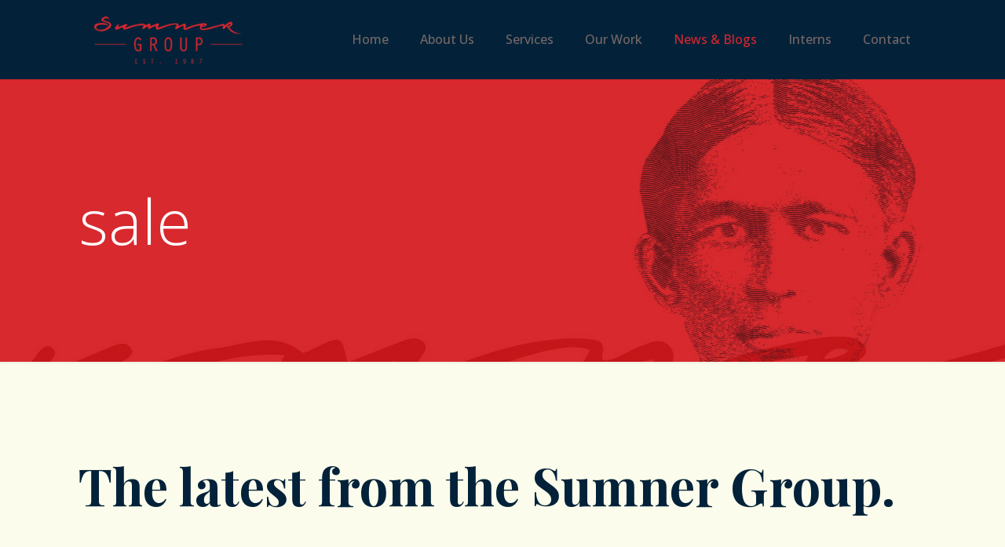

--- FILE ---
content_type: text/html; charset=UTF-8
request_url: https://www.sumnergroup.com/tag/sale/
body_size: 184025
content:
<!DOCTYPE html>
<html lang="en" class="no-js " itemscope itemtype="https://schema.org/WebPage">

<head>

<meta charset="UTF-8"/>
<link rel="alternate" hreflang="en" href="https://www.sumnergroup.com/tag/sale/"/>
<title>sale &#8211; Sumner Group</title>
<meta name='robots' content='max-image-preview:large'/>
<meta name="format-detection" content="telephone=no">
<meta name="viewport" content="width=device-width, initial-scale=1, maximum-scale=1"/>
<link rel="shortcut icon" href="https://www.sumnergroup.com/wp-content/uploads/2019/01/Sumner-Group-Favicon_Red-Monogram.ico" type="image/x-icon"/>
<link rel="apple-touch-icon" href="https://www.sumnergroup.com/wp-content/uploads/2019/01/apple-touch-icon.png"/>
<link rel='dns-prefetch' href='//www.googletagmanager.com'/>
<link rel='dns-prefetch' href='//fonts.googleapis.com'/>
<link rel="alternate" type="application/rss+xml" title="Sumner Group &raquo; Feed" href="https://www.sumnergroup.com/feed/"/>
<link rel="alternate" type="application/rss+xml" title="Sumner Group &raquo; Comments Feed" href="https://www.sumnergroup.com/comments/feed/"/>
<link rel="alternate" type="application/rss+xml" title="Sumner Group &raquo; sale Tag Feed" href="https://www.sumnergroup.com/tag/sale/feed/"/>
		<!-- This site uses the Google Analytics by MonsterInsights plugin v9.10.0 - Using Analytics tracking - https://www.monsterinsights.com/ -->
		<!-- Note: MonsterInsights is not currently configured on this site. The site owner needs to authenticate with Google Analytics in the MonsterInsights settings panel. -->
					<!-- No tracking code set -->
				<!-- / Google Analytics by MonsterInsights -->
		<style id='wp-img-auto-sizes-contain-inline-css' type='text/css'>img:is([sizes=auto i],[sizes^="auto," i]){contain-intrinsic-size:3000px 1500px}</style>
<link rel='stylesheet' id='layerslider-css' href='https://www.sumnergroup.com/wp-content/plugins/LayerSlider/static/layerslider/css/layerslider.css?ver=6.7.6' type='text/css' media='all'/>
<style id='wp-emoji-styles-inline-css' type='text/css'>img.wp-smiley,img.emoji{display:inline!important;border:none!important;box-shadow:none!important;height:1em!important;width:1em!important;margin:0 .07em!important;vertical-align:-.1em!important;background:none!important;padding:0!important}</style>
<style id='wp-block-library-inline-css' type='text/css'>:root{--wp-block-synced-color:#7a00df;--wp-block-synced-color--rgb:122 , 0 , 223;--wp-bound-block-color:var(--wp-block-synced-color);--wp-editor-canvas-background:#ddd;--wp-admin-theme-color:#007cba;--wp-admin-theme-color--rgb:0 , 124 , 186;--wp-admin-theme-color-darker-10:#006ba1;--wp-admin-theme-color-darker-10--rgb:0 , 107 , 160.5;--wp-admin-theme-color-darker-20:#005a87;--wp-admin-theme-color-darker-20--rgb:0 , 90 , 135;--wp-admin-border-width-focus:2px}@media (min-resolution:192dpi){:root{--wp-admin-border-width-focus:1.5px}}.wp-element-button{cursor:pointer}:root .has-very-light-gray-background-color{background-color:#eee}:root .has-very-dark-gray-background-color{background-color:#313131}:root .has-very-light-gray-color{color:#eee}:root .has-very-dark-gray-color{color:#313131}:root .has-vivid-green-cyan-to-vivid-cyan-blue-gradient-background{background:linear-gradient(135deg,#00d084,#0693e3)}:root .has-purple-crush-gradient-background{background:linear-gradient(135deg,#34e2e4,#4721fb 50%,#ab1dfe)}:root .has-hazy-dawn-gradient-background{background:linear-gradient(135deg,#faaca8,#dad0ec)}:root .has-subdued-olive-gradient-background{background:linear-gradient(135deg,#fafae1,#67a671)}:root .has-atomic-cream-gradient-background{background:linear-gradient(135deg,#fdd79a,#004a59)}:root .has-nightshade-gradient-background{background:linear-gradient(135deg,#330968,#31cdcf)}:root .has-midnight-gradient-background{background:linear-gradient(135deg,#020381,#2874fc)}:root{--wp--preset--font-size--normal:16px;--wp--preset--font-size--huge:42px}.has-regular-font-size{font-size:1em}.has-larger-font-size{font-size:2.625em}.has-normal-font-size{font-size:var(--wp--preset--font-size--normal)}.has-huge-font-size{font-size:var(--wp--preset--font-size--huge)}.has-text-align-center{text-align:center}.has-text-align-left{text-align:left}.has-text-align-right{text-align:right}.has-fit-text{white-space:nowrap!important}#end-resizable-editor-section{display:none}.aligncenter{clear:both}.items-justified-left{justify-content:flex-start}.items-justified-center{justify-content:center}.items-justified-right{justify-content:flex-end}.items-justified-space-between{justify-content:space-between}.screen-reader-text{border:0;clip-path:inset(50%);height:1px;margin:-1px;overflow:hidden;padding:0;position:absolute;width:1px;word-wrap:normal!important}.screen-reader-text:focus{background-color:#ddd;clip-path:none;color:#444;display:block;font-size:1em;height:auto;left:5px;line-height:normal;padding:15px 23px 14px;text-decoration:none;top:5px;width:auto;z-index:100000}html :where(.has-border-color){border-style:solid}html :where([style*=border-top-color]){border-top-style:solid}html :where([style*=border-right-color]){border-right-style:solid}html :where([style*=border-bottom-color]){border-bottom-style:solid}html :where([style*=border-left-color]){border-left-style:solid}html :where([style*=border-width]){border-style:solid}html :where([style*=border-top-width]){border-top-style:solid}html :where([style*=border-right-width]){border-right-style:solid}html :where([style*=border-bottom-width]){border-bottom-style:solid}html :where([style*=border-left-width]){border-left-style:solid}html :where(img[class*=wp-image-]){height:auto;max-width:100%}:where(figure){margin:0 0 1em}html :where(.is-position-sticky){--wp-admin--admin-bar--position-offset:var(--wp-admin--admin-bar--height,0)}@media screen and (max-width:600px){html :where(.is-position-sticky){--wp-admin--admin-bar--position-offset:0}}</style><style id='wp-block-paragraph-inline-css' type='text/css'>.is-small-text{font-size:.875em}.is-regular-text{font-size:1em}.is-large-text{font-size:2.25em}.is-larger-text{font-size:3em}.has-drop-cap:not(:focus):first-letter{float:left;font-size:8.4em;font-style:normal;font-weight:100;line-height:.68;margin:.05em .1em 0 0;text-transform:uppercase}body.rtl .has-drop-cap:not(:focus):first-letter{float:none;margin-left:.1em}p.has-drop-cap.has-background{overflow:hidden}:root :where(p.has-background){padding:1.25em 2.375em}:where(p.has-text-color:not(.has-link-color)) a{color:inherit}p.has-text-align-left[style*="writing-mode:vertical-lr"],p.has-text-align-right[style*="writing-mode:vertical-rl"]{rotate:180deg}</style>
<style id='global-styles-inline-css' type='text/css'>:root{--wp--preset--aspect-ratio--square:1;--wp--preset--aspect-ratio--4-3: 4/3;--wp--preset--aspect-ratio--3-4: 3/4;--wp--preset--aspect-ratio--3-2: 3/2;--wp--preset--aspect-ratio--2-3: 2/3;--wp--preset--aspect-ratio--16-9: 16/9;--wp--preset--aspect-ratio--9-16: 9/16;--wp--preset--color--black:#000;--wp--preset--color--cyan-bluish-gray:#abb8c3;--wp--preset--color--white:#fff;--wp--preset--color--pale-pink:#f78da7;--wp--preset--color--vivid-red:#cf2e2e;--wp--preset--color--luminous-vivid-orange:#ff6900;--wp--preset--color--luminous-vivid-amber:#fcb900;--wp--preset--color--light-green-cyan:#7bdcb5;--wp--preset--color--vivid-green-cyan:#00d084;--wp--preset--color--pale-cyan-blue:#8ed1fc;--wp--preset--color--vivid-cyan-blue:#0693e3;--wp--preset--color--vivid-purple:#9b51e0;--wp--preset--gradient--vivid-cyan-blue-to-vivid-purple:linear-gradient(135deg,#0693e3 0%,#9b51e0 100%);--wp--preset--gradient--light-green-cyan-to-vivid-green-cyan:linear-gradient(135deg,#7adcb4 0%,#00d082 100%);--wp--preset--gradient--luminous-vivid-amber-to-luminous-vivid-orange:linear-gradient(135deg,#fcb900 0%,#ff6900 100%);--wp--preset--gradient--luminous-vivid-orange-to-vivid-red:linear-gradient(135deg,#ff6900 0%,#cf2e2e 100%);--wp--preset--gradient--very-light-gray-to-cyan-bluish-gray:linear-gradient(135deg,#eee 0%,#a9b8c3 100%);--wp--preset--gradient--cool-to-warm-spectrum:linear-gradient(135deg,#4aeadc 0%,#9778d1 20%,#cf2aba 40%,#ee2c82 60%,#fb6962 80%,#fef84c 100%);--wp--preset--gradient--blush-light-purple:linear-gradient(135deg,#ffceec 0%,#9896f0 100%);--wp--preset--gradient--blush-bordeaux:linear-gradient(135deg,#fecda5 0%,#fe2d2d 50%,#6b003e 100%);--wp--preset--gradient--luminous-dusk:linear-gradient(135deg,#ffcb70 0%,#c751c0 50%,#4158d0 100%);--wp--preset--gradient--pale-ocean:linear-gradient(135deg,#fff5cb 0%,#b6e3d4 50%,#33a7b5 100%);--wp--preset--gradient--electric-grass:linear-gradient(135deg,#caf880 0%,#71ce7e 100%);--wp--preset--gradient--midnight:linear-gradient(135deg,#020381 0%,#2874fc 100%);--wp--preset--font-size--small:13px;--wp--preset--font-size--medium:20px;--wp--preset--font-size--large:36px;--wp--preset--font-size--x-large:42px;--wp--preset--spacing--20:.44rem;--wp--preset--spacing--30:.67rem;--wp--preset--spacing--40:1rem;--wp--preset--spacing--50:1.5rem;--wp--preset--spacing--60:2.25rem;--wp--preset--spacing--70:3.38rem;--wp--preset--spacing--80:5.06rem;--wp--preset--shadow--natural:6px 6px 9px rgba(0,0,0,.2);--wp--preset--shadow--deep:12px 12px 50px rgba(0,0,0,.4);--wp--preset--shadow--sharp:6px 6px 0 rgba(0,0,0,.2);--wp--preset--shadow--outlined:6px 6px 0 -3px #fff , 6px 6px #000;--wp--preset--shadow--crisp:6px 6px 0 #000}:where(.is-layout-flex){gap:.5em}:where(.is-layout-grid){gap:.5em}body .is-layout-flex{display:flex}.is-layout-flex{flex-wrap:wrap;align-items:center}.is-layout-flex > :is(*, div){margin:0}body .is-layout-grid{display:grid}.is-layout-grid > :is(*, div){margin:0}:where(.wp-block-columns.is-layout-flex){gap:2em}:where(.wp-block-columns.is-layout-grid){gap:2em}:where(.wp-block-post-template.is-layout-flex){gap:1.25em}:where(.wp-block-post-template.is-layout-grid){gap:1.25em}.has-black-color{color:var(--wp--preset--color--black)!important}.has-cyan-bluish-gray-color{color:var(--wp--preset--color--cyan-bluish-gray)!important}.has-white-color{color:var(--wp--preset--color--white)!important}.has-pale-pink-color{color:var(--wp--preset--color--pale-pink)!important}.has-vivid-red-color{color:var(--wp--preset--color--vivid-red)!important}.has-luminous-vivid-orange-color{color:var(--wp--preset--color--luminous-vivid-orange)!important}.has-luminous-vivid-amber-color{color:var(--wp--preset--color--luminous-vivid-amber)!important}.has-light-green-cyan-color{color:var(--wp--preset--color--light-green-cyan)!important}.has-vivid-green-cyan-color{color:var(--wp--preset--color--vivid-green-cyan)!important}.has-pale-cyan-blue-color{color:var(--wp--preset--color--pale-cyan-blue)!important}.has-vivid-cyan-blue-color{color:var(--wp--preset--color--vivid-cyan-blue)!important}.has-vivid-purple-color{color:var(--wp--preset--color--vivid-purple)!important}.has-black-background-color{background-color:var(--wp--preset--color--black)!important}.has-cyan-bluish-gray-background-color{background-color:var(--wp--preset--color--cyan-bluish-gray)!important}.has-white-background-color{background-color:var(--wp--preset--color--white)!important}.has-pale-pink-background-color{background-color:var(--wp--preset--color--pale-pink)!important}.has-vivid-red-background-color{background-color:var(--wp--preset--color--vivid-red)!important}.has-luminous-vivid-orange-background-color{background-color:var(--wp--preset--color--luminous-vivid-orange)!important}.has-luminous-vivid-amber-background-color{background-color:var(--wp--preset--color--luminous-vivid-amber)!important}.has-light-green-cyan-background-color{background-color:var(--wp--preset--color--light-green-cyan)!important}.has-vivid-green-cyan-background-color{background-color:var(--wp--preset--color--vivid-green-cyan)!important}.has-pale-cyan-blue-background-color{background-color:var(--wp--preset--color--pale-cyan-blue)!important}.has-vivid-cyan-blue-background-color{background-color:var(--wp--preset--color--vivid-cyan-blue)!important}.has-vivid-purple-background-color{background-color:var(--wp--preset--color--vivid-purple)!important}.has-black-border-color{border-color:var(--wp--preset--color--black)!important}.has-cyan-bluish-gray-border-color{border-color:var(--wp--preset--color--cyan-bluish-gray)!important}.has-white-border-color{border-color:var(--wp--preset--color--white)!important}.has-pale-pink-border-color{border-color:var(--wp--preset--color--pale-pink)!important}.has-vivid-red-border-color{border-color:var(--wp--preset--color--vivid-red)!important}.has-luminous-vivid-orange-border-color{border-color:var(--wp--preset--color--luminous-vivid-orange)!important}.has-luminous-vivid-amber-border-color{border-color:var(--wp--preset--color--luminous-vivid-amber)!important}.has-light-green-cyan-border-color{border-color:var(--wp--preset--color--light-green-cyan)!important}.has-vivid-green-cyan-border-color{border-color:var(--wp--preset--color--vivid-green-cyan)!important}.has-pale-cyan-blue-border-color{border-color:var(--wp--preset--color--pale-cyan-blue)!important}.has-vivid-cyan-blue-border-color{border-color:var(--wp--preset--color--vivid-cyan-blue)!important}.has-vivid-purple-border-color{border-color:var(--wp--preset--color--vivid-purple)!important}.has-vivid-cyan-blue-to-vivid-purple-gradient-background{background:var(--wp--preset--gradient--vivid-cyan-blue-to-vivid-purple)!important}.has-light-green-cyan-to-vivid-green-cyan-gradient-background{background:var(--wp--preset--gradient--light-green-cyan-to-vivid-green-cyan)!important}.has-luminous-vivid-amber-to-luminous-vivid-orange-gradient-background{background:var(--wp--preset--gradient--luminous-vivid-amber-to-luminous-vivid-orange)!important}.has-luminous-vivid-orange-to-vivid-red-gradient-background{background:var(--wp--preset--gradient--luminous-vivid-orange-to-vivid-red)!important}.has-very-light-gray-to-cyan-bluish-gray-gradient-background{background:var(--wp--preset--gradient--very-light-gray-to-cyan-bluish-gray)!important}.has-cool-to-warm-spectrum-gradient-background{background:var(--wp--preset--gradient--cool-to-warm-spectrum)!important}.has-blush-light-purple-gradient-background{background:var(--wp--preset--gradient--blush-light-purple)!important}.has-blush-bordeaux-gradient-background{background:var(--wp--preset--gradient--blush-bordeaux)!important}.has-luminous-dusk-gradient-background{background:var(--wp--preset--gradient--luminous-dusk)!important}.has-pale-ocean-gradient-background{background:var(--wp--preset--gradient--pale-ocean)!important}.has-electric-grass-gradient-background{background:var(--wp--preset--gradient--electric-grass)!important}.has-midnight-gradient-background{background:var(--wp--preset--gradient--midnight)!important}.has-small-font-size{font-size:var(--wp--preset--font-size--small)!important}.has-medium-font-size{font-size:var(--wp--preset--font-size--medium)!important}.has-large-font-size{font-size:var(--wp--preset--font-size--large)!important}.has-x-large-font-size{font-size:var(--wp--preset--font-size--x-large)!important}</style>

<style id='classic-theme-styles-inline-css' type='text/css'>.wp-block-button__link{color:#fff;background-color:#32373c;border-radius:9999px;box-shadow:none;text-decoration:none;padding:calc(.667em + 2px) calc(1.333em + 2px);font-size:1.125em}.wp-block-file__button{background:#32373c;color:#fff;text-decoration:none}</style>
<link rel='stylesheet' id='mfn-be-css' href='https://www.sumnergroup.com/wp-content/themes/betheme/css/be.css?ver=25.1.8' type='text/css' media='all'/>
<link rel='stylesheet' id='mfn-animations-css' href='https://www.sumnergroup.com/wp-content/themes/betheme/assets/animations/animations.min.css?ver=25.1.8' type='text/css' media='all'/>
<link rel='stylesheet' id='mfn-font-awesome-css' href='https://www.sumnergroup.com/wp-content/themes/betheme/fonts/fontawesome/fontawesome.css?ver=25.1.8' type='text/css' media='all'/>
<link rel='stylesheet' id='mfn-jplayer-css' href='https://www.sumnergroup.com/wp-content/themes/betheme/assets/jplayer/css/jplayer.blue.monday.min.css?ver=25.1.8' type='text/css' media='all'/>
<link rel='stylesheet' id='mfn-responsive-css' href='https://www.sumnergroup.com/wp-content/themes/betheme/css/responsive.css?ver=25.1.8' type='text/css' media='all'/>
<link rel='stylesheet' id='mfn-fonts-css' href='https://fonts.googleapis.com/css?family=Open+Sans%3A1%2C300%2C400%2C400italic%2C500%2C600%2C700%2C700italic%2C900%7CPlayfair+Display%3A1%2C300%2C400%2C400italic%2C500%2C600%2C700%2C700italic%2C900&#038;display=swap&#038;ver=6.9' type='text/css' media='all'/>
<style id='mfn-dynamic-inline-css' type='text/css'>
body:not(.template-slider) #Header_wrapper{background-image:url(https://www.sumnergroup.com/wp-content/uploads/2020/10/SumnerGroup_Banner_Blog-Section.jpg)}
html{background-color:#fcfcec}#Wrapper,#Content,.mfn-popup .mfn-popup-content,.mfn-off-canvas-sidebar .mfn-off-canvas-content-wrapper,.mfn-cart-holder,.mfn-header-login,#Top_bar .search_wrapper,#Top_bar .top_bar_right .mfn-live-search-box,.column_livesearch .mfn-live-search-wrapper,.column_livesearch .mfn-live-search-box{background-color:#fcfcec}body:not(.template-slider) #Header{min-height:0px}body.header-below:not(.template-slider) #Header{padding-top:0px}#Subheader{padding:140px 0}#Footer .widgets_wrapper{padding:70px 0}body,button,span.date_label,.timeline_items li h3 span,input[type="submit"],input[type="reset"],input[type="button"],input[type="date"],input[type="text"],input[type="password"],input[type="tel"],input[type="email"],textarea,select,.offer_li .title h3{font-family:"Open Sans",Helvetica,Arial,sans-serif}#menu > ul > li > a,a.action_button,#overlay-menu ul li a{font-family:"Open Sans",Helvetica,Arial,sans-serif}#Subheader .title{font-family:"Open Sans",Helvetica,Arial,sans-serif}h1,h2,h3,h4,.text-logo #logo{font-family:"Playfair Display",Helvetica,Arial,sans-serif}h5,h6{font-family:"Open Sans",Helvetica,Arial,sans-serif}blockquote{font-family:"Playfair Display",Helvetica,Arial,sans-serif}.chart_box .chart .num,.counter .desc_wrapper .number-wrapper,.how_it_works .image .number,.pricing-box .plan-header .price,.quick_fact .number-wrapper,.woocommerce .product div.entry-summary .price{font-family:"Playfair Display",Helvetica,Arial,sans-serif}body{font-size:17px;line-height:29px;font-weight:400;letter-spacing:0px}.big{font-size:18px;line-height:30px;font-weight:400;letter-spacing:0px}#menu > ul > li > a,a.action_button,#overlay-menu ul li a{font-size:16px;font-weight:500;letter-spacing:0px}#overlay-menu ul li a{line-height:24px}#Subheader .title{font-size:80px;line-height:80px;font-weight:300;letter-spacing:0px}h1,.text-logo #logo{font-size:65px;line-height:75px;font-weight:700;letter-spacing:0px}h2{font-size:50px;line-height:60px;font-weight:700;letter-spacing:0px}h3,.woocommerce ul.products li.product h3,.woocommerce #customer_login h2{font-size:40px;line-height:50px;font-weight:700;letter-spacing:0px}h4,.woocommerce .woocommerce-order-details__title,.woocommerce .wc-bacs-bank-details-heading,.woocommerce .woocommerce-customer-details h2{font-size:25px;line-height:35px;font-weight:600;letter-spacing:0px}h5{font-size:20px;line-height:30px;font-weight:500;letter-spacing:0px}h6{font-size:12px;line-height:25px;font-weight:500;letter-spacing:3px}#Intro .intro-title{font-size:70px;line-height:70px;font-weight:400;letter-spacing:0px}@media only screen and (min-width:768px) and (max-width:959px){body{font-size:14px;line-height:25px;letter-spacing:0px}.big{font-size:15px;line-height:26px;letter-spacing:0px}#menu > ul > li > a,a.action_button,#overlay-menu ul li a{font-size:14px;letter-spacing:0px}#overlay-menu ul li a{line-height:21px;letter-spacing:0px}#Subheader .title{font-size:68px;line-height:68px;letter-spacing:0px}h1,.text-logo #logo{font-size:55px;line-height:64px;letter-spacing:0px}h2{font-size:43px;line-height:51px;letter-spacing:0px}h3,.woocommerce ul.products li.product h3,.woocommerce #customer_login h2{font-size:34px;line-height:43px;letter-spacing:0px}h4,.woocommerce .woocommerce-order-details__title,.woocommerce .wc-bacs-bank-details-heading,.woocommerce .woocommerce-customer-details h2{font-size:21px;line-height:30px;letter-spacing:0px}h5{font-size:17px;line-height:26px;letter-spacing:0px}h6{font-size:13px;line-height:21px;letter-spacing:3px}#Intro .intro-title{font-size:60px;line-height:60px;letter-spacing:0px}blockquote{font-size:15px}.chart_box .chart .num{font-size:45px;line-height:45px}.counter .desc_wrapper .number-wrapper{font-size:45px;line-height:45px}.counter .desc_wrapper .title{font-size:14px;line-height:18px}.faq .question .title{font-size:14px}.fancy_heading .title{font-size:38px;line-height:38px}.offer .offer_li .desc_wrapper .title h3{font-size:32px;line-height:32px}.offer_thumb_ul li.offer_thumb_li .desc_wrapper .title h3{font-size:32px;line-height:32px}.pricing-box .plan-header h2{font-size:27px;line-height:27px}.pricing-box .plan-header .price > span{font-size:40px;line-height:40px}.pricing-box .plan-header .price sup.currency{font-size:18px;line-height:18px}.pricing-box .plan-header .price sup.period{font-size:14px;line-height:14px}.quick_fact .number{font-size:80px;line-height:80px}.trailer_box .desc h2{font-size:27px;line-height:27px}.widget > h3{font-size:17px;line-height:20px}}@media only screen and (min-width:480px) and (max-width:767px){body{font-size:13px;line-height:22px;letter-spacing:0px}.big{font-size:14px;line-height:23px;letter-spacing:0px}#menu > ul > li > a,a.action_button,#overlay-menu ul li a{font-size:13px;letter-spacing:0px}#overlay-menu ul li a{line-height:19.5px;letter-spacing:0px}#Subheader .title{font-size:60px;line-height:60px;letter-spacing:0px}h1,.text-logo #logo{font-size:49px;line-height:56px;letter-spacing:0px}h2{font-size:38px;line-height:45px;letter-spacing:0px}h3,.woocommerce ul.products li.product h3,.woocommerce #customer_login h2{font-size:30px;line-height:38px;letter-spacing:0px}h4,.woocommerce .woocommerce-order-details__title,.woocommerce .wc-bacs-bank-details-heading,.woocommerce .woocommerce-customer-details h2{font-size:19px;line-height:26px;letter-spacing:0px}h5{font-size:15px;line-height:23px;letter-spacing:0px}h6{font-size:13px;line-height:19px;letter-spacing:2px}#Intro .intro-title{font-size:53px;line-height:53px;letter-spacing:0px}blockquote{font-size:14px}.chart_box .chart .num{font-size:40px;line-height:40px}.counter .desc_wrapper .number-wrapper{font-size:40px;line-height:40px}.counter .desc_wrapper .title{font-size:13px;line-height:16px}.faq .question .title{font-size:13px}.fancy_heading .title{font-size:34px;line-height:34px}.offer .offer_li .desc_wrapper .title h3{font-size:28px;line-height:28px}.offer_thumb_ul li.offer_thumb_li .desc_wrapper .title h3{font-size:28px;line-height:28px}.pricing-box .plan-header h2{font-size:24px;line-height:24px}.pricing-box .plan-header .price > span{font-size:34px;line-height:34px}.pricing-box .plan-header .price sup.currency{font-size:16px;line-height:16px}.pricing-box .plan-header .price sup.period{font-size:13px;line-height:13px}.quick_fact .number{font-size:70px;line-height:70px}.trailer_box .desc h2{font-size:24px;line-height:24px}.widget > h3{font-size:16px;line-height:19px}}@media only screen and (max-width:479px){body{font-size:13px;line-height:19px;letter-spacing:0px}.big{font-size:13px;line-height:19px;letter-spacing:0px}#menu > ul > li > a,a.action_button,#overlay-menu ul li a{font-size:13px;letter-spacing:0px}#overlay-menu ul li a{line-height:19.5px;letter-spacing:0px}#Subheader .title{font-size:48px;line-height:48px;letter-spacing:0px}h1,.text-logo #logo{font-size:39px;line-height:45px;letter-spacing:0px}h2{font-size:30px;line-height:36px;letter-spacing:0px}h3,.woocommerce ul.products li.product h3,.woocommerce #customer_login h2{font-size:24px;line-height:30px;letter-spacing:0px}h4,.woocommerce .woocommerce-order-details__title,.woocommerce .wc-bacs-bank-details-heading,.woocommerce .woocommerce-customer-details h2{font-size:15px;line-height:21px;letter-spacing:0px}h5{font-size:13px;line-height:19px;letter-spacing:0px}h6{font-size:13px;line-height:19px;letter-spacing:2px}#Intro .intro-title{font-size:42px;line-height:42px;letter-spacing:0px}blockquote{font-size:13px}.chart_box .chart .num{font-size:35px;line-height:35px}.counter .desc_wrapper .number-wrapper{font-size:35px;line-height:35px}.counter .desc_wrapper .title{font-size:13px;line-height:26px}.faq .question .title{font-size:13px}.fancy_heading .title{font-size:30px;line-height:30px}.offer .offer_li .desc_wrapper .title h3{font-size:26px;line-height:26px}.offer_thumb_ul li.offer_thumb_li .desc_wrapper .title h3{font-size:26px;line-height:26px}.pricing-box .plan-header h2{font-size:21px;line-height:21px}.pricing-box .plan-header .price > span{font-size:32px;line-height:32px}.pricing-box .plan-header .price sup.currency{font-size:14px;line-height:14px}.pricing-box .plan-header .price sup.period{font-size:13px;line-height:13px}.quick_fact .number{font-size:60px;line-height:60px}.trailer_box .desc h2{font-size:21px;line-height:21px}.widget > h3{font-size:15px;line-height:18px}}.with_aside .sidebar.columns{width:23%}.with_aside .sections_group{width:77%}.aside_both .sidebar.columns{width:18%}.aside_both .sidebar.sidebar-1{margin-left:-82%}.aside_both .sections_group{width:64%;margin-left:18%}@media only screen and (min-width:1240px){#Wrapper,.with_aside .content_wrapper{max-width:1122px}.section_wrapper,.container{max-width:1102px}.layout-boxed.header-boxed #Top_bar.is-sticky{max-width:1122px}}@media only screen and (max-width:767px){.section_wrapper,.container,.four.columns .widget-area{max-width:480px !important}}.button-default .button,.button-flat .button,.button-round .button{background-color:#f7f7f7;color:#d8262f}.button-stroke .button{border-color:#f7f7f7;color:#d8262f}.button-stroke .button:hover{background-color:#f7f7f7;color:#fff}.button-default .button_theme,.button-default button,.button-default input[type="button"],.button-default input[type="reset"],.button-default input[type="submit"],.button-flat .button_theme,.button-flat button,.button-flat input[type="button"],.button-flat input[type="reset"],.button-flat input[type="submit"],.button-round .button_theme,.button-round button,.button-round input[type="button"],.button-round input[type="reset"],.button-round input[type="submit"],.woocommerce #respond input#submit,.woocommerce a.button:not(.default),.woocommerce button.button,.woocommerce input.button,.woocommerce #respond input#submit:hover,.woocommerce a.button:hover,.woocommerce button.button:hover,.woocommerce input.button:hover{color:#ffffff}.button-stroke .button_theme:hover,.button-stroke button:hover,.button-stroke input[type="submit"]:hover,.button-stroke input[type="reset"]:hover,.button-stroke input[type="button"]:hover,.button-stroke .woocommerce #respond input#submit:hover,.button-stroke .woocommerce a.button:not(.default):hover,.button-stroke .woocommerce button.button:hover,.button-stroke.woocommerce input.button:hover{color:#ffffff !important}.button-stroke .button_theme:hover .button_icon i{color:#ffffff !important}.button-default .single_add_to_cart_button,.button-flat .single_add_to_cart_button,.button-round .single_add_to_cart_button,.button-default .woocommerce .button:disabled,.button-flat .woocommerce .button:disabled,.button-round .woocommerce .button:disabled,.button-default .woocommerce .button.alt .button-flat .woocommerce .button.alt,.button-round .woocommerce .button.alt{color:#ffffff!important}.action_button,.action_button:hover{background-color:#f7f7f7;color:#747474}.button-stroke a.action_button{border-color:#f7f7f7}.button-stroke a.action_button:hover{background-color:#f7f7f7!important}.footer_button{color:#65666C!important;background-color:transparent;box-shadow:none!important}.footer_button:after{display:none!important}.button-custom .button,.button-custom .action_button,.button-custom .footer_button,.button-custom button,.button-custom button.button,.button-custom input[type="button"],.button-custom input[type="reset"],.button-custom input[type="submit"],.button-custom .woocommerce #respond input#submit,.button-custom .woocommerce a.button,.button-custom .woocommerce button.button,.button-custom .woocommerce input.button{font-family:Roboto;font-size:14px;line-height:14px;font-weight:400;letter-spacing:0px;padding:12px 20px 12px 20px;border-width:0px;border-radius:0px}.button-custom .button{color:#626262;background-color:#dbdddf;border-color:transparent}.button-custom .button:hover{color:#626262;background-color:#d3d3d3;border-color:transparent}.button-custom .button_theme,.button-custom button,.button-custom input[type="button"],.button-custom input[type="reset"],.button-custom input[type="submit"],.button-custom .woocommerce #respond input#submit,.button-custom .woocommerce a.button:not(.default),.button-custom .woocommerce button.button,.button-custom .woocommerce input.button{color:#ffffff;background-color:#0095eb;border-color:transparent}.button-custom .button_theme:hover,.button-custom button:hover,.button-custom input[type="button"]:hover,.button-custom input[type="reset"]:hover,.button-custom input[type="submit"]:hover,.button-custom .woocommerce #respond input#submit:hover,.button-custom .woocommerce a.button:not(.default):hover,.button-custom .woocommerce button.button:hover,.button-custom .woocommerce input.button:hover{color:#ffffff;background-color:#007cc3;border-color:transparent}.button-custom .action_button{color:#626262;background-color:#dbdddf;border-color:transparent}.button-custom .action_button:hover{color:#626262;background-color:#d3d3d3;border-color:transparent}.button-custom .single_add_to_cart_button,.button-custom .woocommerce .button:disabled,.button-custom .woocommerce .button.alt{line-height:14px!important;padding:12px 20px 12px 20px!important;color:#ffffff!important;background-color:#0095eb!important}.button-custom .single_add_to_cart_button:hover,.button-custom .woocommerce .button:disabled:hover,.button-custom .woocommerce .button.alt:hover{color:#ffffff!important;background-color:#007cc3!important}#Top_bar #logo,.header-fixed #Top_bar #logo,.header-plain #Top_bar #logo,.header-transparent #Top_bar #logo{height:60px;line-height:60px;padding:20px 0}.logo-overflow #Top_bar:not(.is-sticky) .logo{height:100px}#Top_bar .menu > li > a{padding:20px 0}.menu-highlight:not(.header-creative) #Top_bar .menu > li > a{margin:25px 0}.header-plain:not(.menu-highlight) #Top_bar .menu > li > a span:not(.description){line-height:100px}.header-fixed #Top_bar .menu > li > a{padding:35px 0}@media only screen and (max-width:767px){.mobile-header-mini #Top_bar #logo{height:50px!important;line-height:50px!important;margin:5px 0}}.image_frame,.wp-caption{border-width:0px}.alert{border-radius:0px}#Top_bar .top_bar_right .top-bar-right-input input{width:200px}.mfn-live-search-box .mfn-live-search-list{max-height:300px}input[type="date"],input[type="email"],input[type="number"],input[type="password"],input[type="search"],input[type="tel"],input[type="text"],input[type="url"],select,textarea,.woocommerce .quantity input.qty{border-width:0 0 2px 0;box-shadow:unset;resize:none}.select2-container--default .select2-selection--single,.select2-dropdown,.select2-container--default.select2-container--open .select2-selection--single{border-width:0 0 2px 0}#Side_slide{right:-250px;width:250px}#Side_slide.left{left:-250px}.blog-teaser li .desc-wrapper .desc{background-position-y:-1px}@media only screen and ( max-width:767px ){}@media only screen and (min-width:1240px){body:not(.header-simple) #Top_bar #menu{display:block!important}.tr-menu #Top_bar #menu{background:none!important}#Top_bar .menu > li > ul.mfn-megamenu > li{float:left}#Top_bar .menu > li > ul.mfn-megamenu > li.mfn-megamenu-cols-1{width:100%}#Top_bar .menu > li > ul.mfn-megamenu > li.mfn-megamenu-cols-2{width:50%}#Top_bar .menu > li > ul.mfn-megamenu > li.mfn-megamenu-cols-3{width:33.33%}#Top_bar .menu > li > ul.mfn-megamenu > li.mfn-megamenu-cols-4{width:25%}#Top_bar .menu > li > ul.mfn-megamenu > li.mfn-megamenu-cols-5{width:20%}#Top_bar .menu > li > ul.mfn-megamenu > li.mfn-megamenu-cols-6{width:16.66%}#Top_bar .menu > li > ul.mfn-megamenu > li > ul{display:block!important;position:inherit;left:auto;top:auto;border-width:0 1px 0 0}#Top_bar .menu > li > ul.mfn-megamenu > li:last-child > ul{border:0}#Top_bar .menu > li > ul.mfn-megamenu > li > ul li{width:auto}#Top_bar .menu > li > ul.mfn-megamenu a.mfn-megamenu-title{text-transform:uppercase;font-weight:400;background:none}#Top_bar .menu > li > ul.mfn-megamenu a .menu-arrow{display:none}.menuo-right #Top_bar .menu > li > ul.mfn-megamenu{left:0;width:98%!important;margin:0 1%;padding:20px 0}.menuo-right #Top_bar .menu > li > ul.mfn-megamenu-bg{box-sizing:border-box}#Top_bar .menu > li > ul.mfn-megamenu-bg{padding:20px 166px 20px 20px;background-repeat:no-repeat;background-position:right bottom}.rtl #Top_bar .menu > li > ul.mfn-megamenu-bg{padding-left:166px;padding-right:20px;background-position:left bottom}#Top_bar .menu > li > ul.mfn-megamenu-bg > li{background:none}#Top_bar .menu > li > ul.mfn-megamenu-bg > li a{border:none}#Top_bar .menu > li > ul.mfn-megamenu-bg > li > ul{background:none!important;-webkit-box-shadow:0 0 0 0;-moz-box-shadow:0 0 0 0;box-shadow:0 0 0 0}.mm-vertical #Top_bar .container{position:relative}.mm-vertical #Top_bar .top_bar_left{position:static}.mm-vertical #Top_bar .menu > li ul{box-shadow:0 0 0 0 transparent!important;background-image:none}.mm-vertical #Top_bar .menu > li > ul.mfn-megamenu{padding:20px 0}.mm-vertical.header-plain #Top_bar .menu > li > ul.mfn-megamenu{width:100%!important;margin:0}.mm-vertical #Top_bar .menu > li > ul.mfn-megamenu > li{display:table-cell;float:none!important;width:10%;padding:0 15px;border-right:1px solid rgba(0,0,0,0.05)}.mm-vertical #Top_bar .menu > li > ul.mfn-megamenu > li:last-child{border-right-width:0}.mm-vertical #Top_bar .menu > li > ul.mfn-megamenu > li.hide-border{border-right-width:0}.mm-vertical #Top_bar .menu > li > ul.mfn-megamenu > li a{border-bottom-width:0;padding:9px 15px;line-height:120%}.mm-vertical #Top_bar .menu > li > ul.mfn-megamenu a.mfn-megamenu-title{font-weight:700}.rtl .mm-vertical #Top_bar .menu > li > ul.mfn-megamenu > li:first-child{border-right-width:0}.rtl .mm-vertical #Top_bar .menu > li > ul.mfn-megamenu > li:last-child{border-right-width:1px}body.header-shop #Top_bar #menu{display:flex!important}.header-shop #Top_bar.is-sticky .top_bar_row_second{display:none}.header-plain:not(.menuo-right) #Header .top_bar_left{width:auto!important}.header-stack.header-center #Top_bar #menu{display:inline-block!important}.header-simple #Top_bar #menu{display:none;height:auto;width:300px;bottom:auto;top:100%;right:1px;position:absolute;margin:0}.header-simple #Header a.responsive-menu-toggle{display:block;right:10px}.header-simple #Top_bar #menu > ul{width:100%;float:left}.header-simple #Top_bar #menu ul li{width:100%;padding-bottom:0;border-right:0;position:relative}.header-simple #Top_bar #menu ul li a{padding:0 20px;margin:0;display:block;height:auto;line-height:normal;border:none}.header-simple #Top_bar #menu ul li a:after{display:none}.header-simple #Top_bar #menu ul li a span{border:none;line-height:44px;display:inline;padding:0}.header-simple #Top_bar #menu ul li.submenu .menu-toggle{display:block;position:absolute;right:0;top:0;width:44px;height:44px;line-height:44px;font-size:30px;font-weight:300;text-align:center;cursor:pointer;color:#444;opacity:0.33}.header-simple #Top_bar #menu ul li.submenu .menu-toggle:after{content:"+"}.header-simple #Top_bar #menu ul li.hover > .menu-toggle:after{content:"-"}.header-simple #Top_bar #menu ul li.hover a{border-bottom:0}.header-simple #Top_bar #menu ul.mfn-megamenu li .menu-toggle{display:none}.header-simple #Top_bar #menu ul li ul{position:relative!important;left:0!important;top:0;padding:0;margin:0!important;width:auto!important;background-image:none}.header-simple #Top_bar #menu ul li ul li{width:100%!important;display:block;padding:0}.header-simple #Top_bar #menu ul li ul li a{padding:0 20px 0 30px}.header-simple #Top_bar #menu ul li ul li a .menu-arrow{display:none}.header-simple #Top_bar #menu ul li ul li a span{padding:0}.header-simple #Top_bar #menu ul li ul li a span:after{display:none!important}.header-simple #Top_bar .menu > li > ul.mfn-megamenu a.mfn-megamenu-title{text-transform:uppercase;font-weight:400}.header-simple #Top_bar .menu > li > ul.mfn-megamenu > li > ul{display:block!important;position:inherit;left:auto;top:auto}.header-simple #Top_bar #menu ul li ul li ul{border-left:0!important;padding:0;top:0}.header-simple #Top_bar #menu ul li ul li ul li a{padding:0 20px 0 40px}.rtl.header-simple #Top_bar #menu{left:1px;right:auto}.rtl.header-simple #Top_bar a.responsive-menu-toggle{left:10px;right:auto}.rtl.header-simple #Top_bar #menu ul li.submenu .menu-toggle{left:0;right:auto}.rtl.header-simple #Top_bar #menu ul li ul{left:auto!important;right:0!important}.rtl.header-simple #Top_bar #menu ul li ul li a{padding:0 30px 0 20px}.rtl.header-simple #Top_bar #menu ul li ul li ul li a{padding:0 40px 0 20px}.menu-highlight #Top_bar .menu > li{margin:0 2px}.menu-highlight:not(.header-creative) #Top_bar .menu > li > a{padding:0;-webkit-border-radius:5px;border-radius:5px}.menu-highlight #Top_bar .menu > li > a:after{display:none}.menu-highlight #Top_bar .menu > li > a span:not(.description){line-height:50px}.menu-highlight #Top_bar .menu > li > a span.description{display:none}.menu-highlight.header-stack #Top_bar .menu > li > a{margin:10px 0!important}.menu-highlight.header-stack #Top_bar .menu > li > a span:not(.description){line-height:40px}.menu-highlight.header-simple #Top_bar #menu ul li,.menu-highlight.header-creative #Top_bar #menu ul li{margin:0}.menu-highlight.header-simple #Top_bar #menu ul li > a,.menu-highlight.header-creative #Top_bar #menu ul li > a{-webkit-border-radius:0;border-radius:0}.menu-highlight:not(.header-fixed):not(.header-simple) #Top_bar.is-sticky .menu > li > a{margin:10px 0!important;padding:5px 0!important}.menu-highlight:not(.header-fixed):not(.header-simple) #Top_bar.is-sticky .menu > li > a span{line-height:30px!important}.header-modern.menu-highlight.menuo-right .menu_wrapper{margin-right:20px}.menu-line-below #Top_bar .menu > li > a:after{top:auto;bottom:-4px}.menu-line-below #Top_bar.is-sticky .menu > li > a:after{top:auto;bottom:-4px}.menu-line-below-80 #Top_bar:not(.is-sticky) .menu > li > a:after{height:4px;left:10%;top:50%;margin-top:20px;width:80%}.menu-line-below-80-1 #Top_bar:not(.is-sticky) .menu > li > a:after{height:1px;left:10%;top:50%;margin-top:20px;width:80%}.menu-link-color #Top_bar .menu > li > a:after{display:none!important}.menu-arrow-top #Top_bar .menu > li > a:after{background:none repeat scroll 0 0 rgba(0,0,0,0)!important;border-color:#ccc transparent transparent;border-style:solid;border-width:7px 7px 0;display:block;height:0;left:50%;margin-left:-7px;top:0!important;width:0}.menu-arrow-top #Top_bar.is-sticky .menu > li > a:after{top:0!important}.menu-arrow-bottom #Top_bar .menu > li > a:after{background:none!important;border-color:transparent transparent #ccc;border-style:solid;border-width:0 7px 7px;display:block;height:0;left:50%;margin-left:-7px;top:auto;bottom:0;width:0}.menu-arrow-bottom #Top_bar.is-sticky .menu > li > a:after{top:auto;bottom:0}.menuo-no-borders #Top_bar .menu > li > a span{border-width:0!important}.menuo-no-borders #Header_creative #Top_bar .menu > li > a span{border-bottom-width:0}.menuo-no-borders.header-plain #Top_bar a#header_cart,.menuo-no-borders.header-plain #Top_bar a#search_button,.menuo-no-borders.header-plain #Top_bar .wpml-languages,.menuo-no-borders.header-plain #Top_bar a.action_button{border-width:0}.menuo-right #Top_bar .menu_wrapper{float:right}.menuo-right.header-stack:not(.header-center) #Top_bar .menu_wrapper{margin-right:150px}body.header-creative{padding-left:50px}body.header-creative.header-open{padding-left:250px}body.error404,body.under-construction,body.template-blank,body.under-construction.header-rtl.header-creative.header-open{padding-left:0!important;padding-right:0!important}.header-creative.footer-fixed #Footer,.header-creative.footer-sliding #Footer,.header-creative.footer-stick #Footer.is-sticky{box-sizing:border-box;padding-left:50px}.header-open.footer-fixed #Footer,.header-open.footer-sliding #Footer,.header-creative.footer-stick #Footer.is-sticky{padding-left:250px}.header-rtl.header-creative.footer-fixed #Footer,.header-rtl.header-creative.footer-sliding #Footer,.header-rtl.header-creative.footer-stick #Footer.is-sticky{padding-left:0;padding-right:50px}.header-rtl.header-open.footer-fixed #Footer,.header-rtl.header-open.footer-sliding #Footer,.header-rtl.header-creative.footer-stick #Footer.is-sticky{padding-right:250px}#Header_creative{background-color:#fff;position:fixed;width:250px;height:100%;left:-200px;top:0;z-index:9002;-webkit-box-shadow:2px 0 4px 2px rgba(0,0,0,.15);box-shadow:2px 0 4px 2px rgba(0,0,0,.15)}#Header_creative .container{width:100%}#Header_creative .creative-wrapper{opacity:0;margin-right:50px}#Header_creative a.creative-menu-toggle{display:block;width:34px;height:34px;line-height:34px;font-size:22px;text-align:center;position:absolute;top:10px;right:8px;border-radius:3px}.admin-bar #Header_creative a.creative-menu-toggle{top:42px}#Header_creative #Top_bar{position:static;width:100%}#Header_creative #Top_bar .top_bar_left{width:100%!important;float:none}#Header_creative #Top_bar .logo{float:none;text-align:center;margin:15px 0}#Header_creative #Top_bar #menu{background-color:transparent}#Header_creative #Top_bar .menu_wrapper{float:none;margin:0 0 30px}#Header_creative #Top_bar .menu > li{width:100%;float:none;position:relative}#Header_creative #Top_bar .menu > li > a{padding:0;text-align:center}#Header_creative #Top_bar .menu > li > a:after{display:none}#Header_creative #Top_bar .menu > li > a span{border-right:0;border-bottom-width:1px;line-height:38px}#Header_creative #Top_bar .menu li ul{left:100%;right:auto;top:0;box-shadow:2px 2px 2px 0 rgba(0,0,0,0.03);-webkit-box-shadow:2px 2px 2px 0 rgba(0,0,0,0.03)}#Header_creative #Top_bar .menu > li > ul.mfn-megamenu{margin:0;width:700px!important}#Header_creative #Top_bar .menu > li > ul.mfn-megamenu > li > ul{left:0}#Header_creative #Top_bar .menu li ul li a{padding-top:9px;padding-bottom:8px}#Header_creative #Top_bar .menu li ul li ul{top:0}#Header_creative #Top_bar .menu > li > a span.description{display:block;font-size:13px;line-height:28px!important;clear:both}#Header_creative #Top_bar .top_bar_right{width:100%!important;float:left;height:auto;margin-bottom:35px;text-align:center;padding:0 20px;top:0;-webkit-box-sizing:border-box;-moz-box-sizing:border-box;box-sizing:border-box}#Header_creative #Top_bar .top_bar_right:before{content:none}#Header_creative #Top_bar .top_bar_right .top_bar_right_wrapper{flex-wrap:wrap;justify-content:center}#Header_creative #Top_bar .top_bar_right .top-bar-right-icon,#Header_creative #Top_bar .top_bar_right .wpml-languages,#Header_creative #Top_bar .top_bar_right .top-bar-right-button,#Header_creative #Top_bar .top_bar_right .top-bar-right-input{min-height:30px;margin:5px}#Header_creative #Top_bar .search_wrapper{left:100%;top:auto}#Header_creative #Top_bar .banner_wrapper{display:block;text-align:center}#Header_creative #Top_bar .banner_wrapper img{max-width:100%;height:auto;display:inline-block}#Header_creative #Action_bar{display:none;position:absolute;bottom:0;top:auto;clear:both;padding:0 20px;box-sizing:border-box}#Header_creative #Action_bar .contact_details{width:100%;text-align:center;margin-bottom:20px}#Header_creative #Action_bar .contact_details li{padding:0}#Header_creative #Action_bar .social{float:none;text-align:center;padding:5px 0 15px}#Header_creative #Action_bar .social li{margin-bottom:2px}#Header_creative #Action_bar .social-menu{float:none;text-align:center}#Header_creative #Action_bar .social-menu li{border-color:rgba(0,0,0,.1)}#Header_creative .social li a{color:rgba(0,0,0,.5)}#Header_creative .social li a:hover{color:#000}#Header_creative .creative-social{position:absolute;bottom:10px;right:0;width:50px}#Header_creative .creative-social li{display:block;float:none;width:100%;text-align:center;margin-bottom:5px}.header-creative .fixed-nav.fixed-nav-prev{margin-left:50px}.header-creative.header-open .fixed-nav.fixed-nav-prev{margin-left:250px}.menuo-last #Header_creative #Top_bar .menu li.last ul{top:auto;bottom:0}.header-open #Header_creative{left:0}.header-open #Header_creative .creative-wrapper{opacity:1;margin:0!important}.header-open #Header_creative .creative-menu-toggle,.header-open #Header_creative .creative-social{display:none}.header-open #Header_creative #Action_bar{display:block}body.header-rtl.header-creative{padding-left:0;padding-right:50px}.header-rtl #Header_creative{left:auto;right:-200px}.header-rtl #Header_creative .creative-wrapper{margin-left:50px;margin-right:0}.header-rtl #Header_creative a.creative-menu-toggle{left:8px;right:auto}.header-rtl #Header_creative .creative-social{left:0;right:auto}.header-rtl #Footer #back_to_top.sticky{right:125px}.header-rtl #popup_contact{right:70px}.header-rtl #Header_creative #Top_bar .menu li ul{left:auto;right:100%}.header-rtl #Header_creative #Top_bar .search_wrapper{left:auto;right:100%}.header-rtl .fixed-nav.fixed-nav-prev{margin-left:0!important}.header-rtl .fixed-nav.fixed-nav-next{margin-right:50px}body.header-rtl.header-creative.header-open{padding-left:0;padding-right:250px!important}.header-rtl.header-open #Header_creative{left:auto;right:0}.header-rtl.header-open #Footer #back_to_top.sticky{right:325px}.header-rtl.header-open #popup_contact{right:270px}.header-rtl.header-open .fixed-nav.fixed-nav-next{margin-right:250px}#Header_creative.active{left:-1px}.header-rtl #Header_creative.active{left:auto;right:-1px}#Header_creative.active .creative-wrapper{opacity:1;margin:0}.header-creative .vc_row[data-vc-full-width]{padding-left:50px}.header-creative.header-open .vc_row[data-vc-full-width]{padding-left:250px}.header-open .vc_parallax .vc_parallax-inner{left:auto;width:calc(100% - 250px)}.header-open.header-rtl .vc_parallax .vc_parallax-inner{left:0;right:auto}#Header_creative.scroll{height:100%;overflow-y:auto}#Header_creative.scroll:not(.dropdown) .menu li ul{display:none!important}#Header_creative.scroll #Action_bar{position:static}#Header_creative.dropdown{outline:none}#Header_creative.dropdown #Top_bar .menu_wrapper{float:left}#Header_creative.dropdown #Top_bar #menu ul li{position:relative;float:left}#Header_creative.dropdown #Top_bar #menu ul li a:after{display:none}#Header_creative.dropdown #Top_bar #menu ul li a span{line-height:38px;padding:0}#Header_creative.dropdown #Top_bar #menu ul li.submenu .menu-toggle{display:block;position:absolute;right:0;top:0;width:38px;height:38px;line-height:38px;font-size:26px;font-weight:300;text-align:center;cursor:pointer;color:#444;opacity:0.33}#Header_creative.dropdown #Top_bar #menu ul li.submenu .menu-toggle:after{content:"+"}#Header_creative.dropdown #Top_bar #menu ul li.hover > .menu-toggle:after{content:"-"}#Header_creative.dropdown #Top_bar #menu ul.sub-menu li:not(:last-of-type) a{border-bottom:0}#Header_creative.dropdown #Top_bar #menu ul.mfn-megamenu li .menu-toggle{display:none}#Header_creative.dropdown #Top_bar #menu ul li ul{position:relative!important;left:0!important;top:0;padding:0;margin-left:0!important;width:auto!important;background-image:none}#Header_creative.dropdown #Top_bar #menu ul li ul li{width:100%!important}#Header_creative.dropdown #Top_bar #menu ul li ul li a{padding:0 10px;text-align:center}#Header_creative.dropdown #Top_bar #menu ul li ul li a .menu-arrow{display:none}#Header_creative.dropdown #Top_bar #menu ul li ul li a span{padding:0}#Header_creative.dropdown #Top_bar #menu ul li ul li a span:after{display:none!important}#Header_creative.dropdown #Top_bar .menu > li > ul.mfn-megamenu a.mfn-megamenu-title{text-transform:uppercase;font-weight:400}#Header_creative.dropdown #Top_bar .menu > li > ul.mfn-megamenu > li > ul{display:block!important;position:inherit;left:auto;top:auto}#Header_creative.dropdown #Top_bar #menu ul li ul li ul{border-left:0!important;padding:0;top:0}#Header_creative{transition:left .5s ease-in-out,right .5s ease-in-out}#Header_creative .creative-wrapper{transition:opacity .5s ease-in-out,margin 0s ease-in-out .5s}#Header_creative.active .creative-wrapper{transition:opacity .5s ease-in-out,margin 0s ease-in-out}}@media only screen and (min-width:1240px){#Top_bar.is-sticky{position:fixed!important;width:100%;left:0;top:-60px;height:60px;z-index:701;background:#fff;opacity:.97;-webkit-box-shadow:0 2px 5px 0 rgba(0,0,0,0.1);-moz-box-shadow:0 2px 5px 0 rgba(0,0,0,0.1);box-shadow:0 2px 5px 0 rgba(0,0,0,0.1)}.layout-boxed.header-boxed #Top_bar.is-sticky{max-width:1240px;left:50%;-webkit-transform:translateX(-50%);transform:translateX(-50%)}#Top_bar.is-sticky .top_bar_left,#Top_bar.is-sticky .top_bar_right,#Top_bar.is-sticky .top_bar_right:before{background:none;box-shadow:unset}#Top_bar.is-sticky .logo{width:auto;margin:0 30px 0 20px;padding:0}#Top_bar.is-sticky #logo,#Top_bar.is-sticky .custom-logo-link{padding:5px 0!important;height:50px!important;line-height:50px!important}.logo-no-sticky-padding #Top_bar.is-sticky #logo{height:60px!important;line-height:60px!important}#Top_bar.is-sticky #logo img.logo-main{display:none}#Top_bar.is-sticky #logo img.logo-sticky{display:inline;max-height:35px}.logo-sticky-width-auto #Top_bar.is-sticky #logo img.logo-sticky{width:auto}#Top_bar.is-sticky .menu_wrapper{clear:none}#Top_bar.is-sticky .menu_wrapper .menu > li > a{padding:15px 0}#Top_bar.is-sticky .menu > li > a,#Top_bar.is-sticky .menu > li > a span{line-height:30px}#Top_bar.is-sticky .menu > li > a:after{top:auto;bottom:-4px}#Top_bar.is-sticky .menu > li > a span.description{display:none}#Top_bar.is-sticky .secondary_menu_wrapper,#Top_bar.is-sticky .banner_wrapper{display:none}.header-overlay #Top_bar.is-sticky{display:none}.sticky-dark #Top_bar.is-sticky,.sticky-dark #Top_bar.is-sticky #menu{background:rgba(0,0,0,.8)}.sticky-dark #Top_bar.is-sticky .menu > li:not(.current-menu-item) > a{color:#fff}.sticky-dark #Top_bar.is-sticky .top_bar_right .top-bar-right-icon{color:rgba(255,255,255,.9)}.sticky-dark #Top_bar.is-sticky .top_bar_right .top-bar-right-icon svg .path{stroke:rgba(255,255,255,.9)}.sticky-dark #Top_bar.is-sticky .wpml-languages a.active,.sticky-dark #Top_bar.is-sticky .wpml-languages ul.wpml-lang-dropdown{background:rgba(0,0,0,0.1);border-color:rgba(0,0,0,0.1)}.sticky-white #Top_bar.is-sticky,.sticky-white #Top_bar.is-sticky #menu{background:rgba(255,255,255,.8)}.sticky-white #Top_bar.is-sticky .menu > li:not(.current-menu-item) > a{color:#222}.sticky-white #Top_bar.is-sticky .top_bar_right .top-bar-right-icon{color:rgba(0,0,0,.8)}.sticky-white #Top_bar.is-sticky .top_bar_right .top-bar-right-icon svg .path{stroke:rgba(0,0,0,.8)}.sticky-white #Top_bar.is-sticky .wpml-languages a.active,.sticky-white #Top_bar.is-sticky .wpml-languages ul.wpml-lang-dropdown{background:rgba(255,255,255,0.1);border-color:rgba(0,0,0,0.1)}}@media only screen and (min-width:768px) and (max-width:1240px){.header_placeholder{height:0!important}}@media only screen and (max-width:1239px){#Top_bar #menu{display:none;height:auto;width:300px;bottom:auto;top:100%;right:1px;position:absolute;margin:0}#Top_bar a.responsive-menu-toggle{display:block}#Top_bar #menu > ul{width:100%;float:left}#Top_bar #menu ul li{width:100%;padding-bottom:0;border-right:0;position:relative}#Top_bar #menu ul li a{padding:0 25px;margin:0;display:block;height:auto;line-height:normal;border:none}#Top_bar #menu ul li a:after{display:none}#Top_bar #menu ul li a span{border:none;line-height:44px;display:inline;padding:0}#Top_bar #menu ul li a span.description{margin:0 0 0 5px}#Top_bar #menu ul li.submenu .menu-toggle{display:block;position:absolute;right:15px;top:0;width:44px;height:44px;line-height:44px;font-size:30px;font-weight:300;text-align:center;cursor:pointer;color:#444;opacity:0.33}#Top_bar #menu ul li.submenu .menu-toggle:after{content:"+"}#Top_bar #menu ul li.hover > .menu-toggle:after{content:"-"}#Top_bar #menu ul li.hover a{border-bottom:0}#Top_bar #menu ul li a span:after{display:none!important}#Top_bar #menu ul.mfn-megamenu li .menu-toggle{display:none}#Top_bar #menu ul li ul{position:relative!important;left:0!important;top:0;padding:0;margin-left:0!important;width:auto!important;background-image:none!important;box-shadow:0 0 0 0 transparent!important;-webkit-box-shadow:0 0 0 0 transparent!important}#Top_bar #menu ul li ul li{width:100%!important}#Top_bar #menu ul li ul li a{padding:0 20px 0 35px}#Top_bar #menu ul li ul li a .menu-arrow{display:none}#Top_bar #menu ul li ul li a span{padding:0}#Top_bar #menu ul li ul li a span:after{display:none!important}#Top_bar .menu > li > ul.mfn-megamenu a.mfn-megamenu-title{text-transform:uppercase;font-weight:400}#Top_bar .menu > li > ul.mfn-megamenu > li > ul{display:block!important;position:inherit;left:auto;top:auto}#Top_bar #menu ul li ul li ul{border-left:0!important;padding:0;top:0}#Top_bar #menu ul li ul li ul li a{padding:0 20px 0 45px}.rtl #Top_bar #menu{left:1px;right:auto}.rtl #Top_bar a.responsive-menu-toggle{left:20px;right:auto}.rtl #Top_bar #menu ul li.submenu .menu-toggle{left:15px;right:auto;border-left:none;border-right:1px solid #eee}.rtl #Top_bar #menu ul li ul{left:auto!important;right:0!important}.rtl #Top_bar #menu ul li ul li a{padding:0 30px 0 20px}.rtl #Top_bar #menu ul li ul li ul li a{padding:0 40px 0 20px}.header-stack .menu_wrapper a.responsive-menu-toggle{position:static!important;margin:11px 0!important}.header-stack .menu_wrapper #menu{left:0;right:auto}.rtl.header-stack #Top_bar #menu{left:auto;right:0}.admin-bar #Header_creative{top:32px}.header-creative.layout-boxed{padding-top:85px}.header-creative.layout-full-width #Wrapper{padding-top:60px}#Header_creative{position:fixed;width:100%;left:0!important;top:0;z-index:1001}#Header_creative .creative-wrapper{display:block!important;opacity:1!important}#Header_creative .creative-menu-toggle,#Header_creative .creative-social{display:none!important;opacity:1!important}#Header_creative #Top_bar{position:static;width:100%}#Header_creative #Top_bar .one{display:flex}#Header_creative #Top_bar #logo,#Header_creative #Top_bar .custom-logo-link{height:50px;line-height:50px;padding:5px 0}#Header_creative #Top_bar #logo img.logo-sticky{max-height:40px!important}#Header_creative #logo img.logo-main{display:none}#Header_creative #logo img.logo-sticky{display:inline-block}.logo-no-sticky-padding #Header_creative #Top_bar #logo{height:60px;line-height:60px;padding:0}.logo-no-sticky-padding #Header_creative #Top_bar #logo img.logo-sticky{max-height:60px!important}#Header_creative #Action_bar{display:none}#Header_creative #Top_bar .top_bar_right:before{content:none}#Header_creative.scroll{overflow:visible!important}}body{--mfn-woo-body-color:#333333;--mfn-woo-heading-color:#032239;--mfn-woo-themecolor:#d8262f;--mfn-woo-bg-themecolor:#d8262f;--mfn-woo-border-themecolor:#d8262f}#Header_wrapper,#Intro{background-color:#032239}#Subheader{background-color:rgba(247,247,247,0)}.header-classic #Action_bar,.header-fixed #Action_bar,.header-plain #Action_bar,.header-split #Action_bar,.header-shop #Action_bar,.header-shop-split #Action_bar,.header-stack #Action_bar{background-color:#292b33}#Sliding-top{background-color:#032239}#Sliding-top a.sliding-top-control{border-right-color:#032239}#Sliding-top.st-center a.sliding-top-control,#Sliding-top.st-left a.sliding-top-control{border-top-color:#032239}#Footer{background-color:#ffffff}.grid .post-item,.masonry:not(.tiles) .post-item,.photo2 .post .post-desc-wrapper{background-color:transparent}.portfolio_group .portfolio-item .desc{background-color:transparent}.woocommerce ul.products li.product,.shop_slider .shop_slider_ul li .item_wrapper .desc{background-color:transparent}body,ul.timeline_items,.icon_box a .desc,.icon_box a:hover .desc,.feature_list ul li a,.list_item a,.list_item a:hover,.widget_recent_entries ul li a,.flat_box a,.flat_box a:hover,.story_box .desc,.content_slider.carousel  ul li a .title,.content_slider.flat.description ul li .desc,.content_slider.flat.description ul li a .desc,.post-nav.minimal a i{color:#333333}.post-nav.minimal a svg{fill:#333333}.themecolor,.opening_hours .opening_hours_wrapper li span,.fancy_heading_icon .icon_top,.fancy_heading_arrows .icon-right-dir,.fancy_heading_arrows .icon-left-dir,.fancy_heading_line .title,.button-love a.mfn-love,.format-link .post-title .icon-link,.pager-single > span,.pager-single a:hover,.widget_meta ul,.widget_pages ul,.widget_rss ul,.widget_mfn_recent_comments ul li:after,.widget_archive ul,.widget_recent_comments ul li:after,.widget_nav_menu ul,.woocommerce ul.products li.product .price,.shop_slider .shop_slider_ul li .item_wrapper .price,.woocommerce-page ul.products li.product .price,.widget_price_filter .price_label .from,.widget_price_filter .price_label .to,.woocommerce ul.product_list_widget li .quantity .amount,.woocommerce .product div.entry-summary .price,.woocommerce .product .woocommerce-variation-price .price,.woocommerce .star-rating span,#Error_404 .error_pic i,.style-simple #Filters .filters_wrapper ul li a:hover,.style-simple #Filters .filters_wrapper ul li.current-cat a,.style-simple .quick_fact .title,.mfn-cart-holder .mfn-ch-content .mfn-ch-product .woocommerce-Price-amount,.woocommerce .comment-form-rating p.stars a:before,.wishlist .wishlist-row .price,.search-results .search-item .post-product-price{color:#d8262f}.mfn-wish-button.loved:not(.link) .path{fill:#d8262f;stroke:#d8262f}.themebg,#comments .commentlist > li .reply a.comment-reply-link,#Filters .filters_wrapper ul li a:hover,#Filters .filters_wrapper ul li.current-cat a,.fixed-nav .arrow,.offer_thumb .slider_pagination a:before,.offer_thumb .slider_pagination a.selected:after,.pager .pages a:hover,.pager .pages a.active,.pager .pages span.page-numbers.current,.pager-single span:after,.portfolio_group.exposure .portfolio-item .desc-inner .line,.Recent_posts ul li .desc:after,.Recent_posts ul li .photo .c,.slider_pagination a.selected,.slider_pagination .slick-active a,.slider_pagination a.selected:after,.slider_pagination .slick-active a:after,.testimonials_slider .slider_images,.testimonials_slider .slider_images a:after,.testimonials_slider .slider_images:before,#Top_bar .header-cart-count,#Top_bar .header-wishlist-count,.mfn-footer-stickymenu ul li a .header-wishlist-count,.mfn-footer-stickymenu ul li a .header-cart-count,.widget_categories ul,.widget_mfn_menu ul li a:hover,.widget_mfn_menu ul li.current-menu-item:not(.current-menu-ancestor) > a,.widget_mfn_menu ul li.current_page_item:not(.current_page_ancestor) > a,.widget_product_categories ul,.widget_recent_entries ul li:after,.woocommerce-account table.my_account_orders .order-number a,.woocommerce-MyAccount-navigation ul li.is-active a,.style-simple .accordion .question:after,.style-simple .faq .question:after,.style-simple .icon_box .desc_wrapper .title:before,.style-simple #Filters .filters_wrapper ul li a:after,.style-simple .article_box .desc_wrapper p:after,.style-simple .sliding_box .desc_wrapper:after,.style-simple .trailer_box:hover .desc,.tp-bullets.simplebullets.round .bullet.selected,.tp-bullets.simplebullets.round .bullet.selected:after,.tparrows.default,.tp-bullets.tp-thumbs .bullet.selected:after{background-color:#d8262f}.Latest_news ul li .photo,.Recent_posts.blog_news ul li .photo,.style-simple .opening_hours .opening_hours_wrapper li label,.style-simple .timeline_items li:hover h3,.style-simple .timeline_items li:nth-child(even):hover h3,.style-simple .timeline_items li:hover .desc,.style-simple .timeline_items li:nth-child(even):hover,.style-simple .offer_thumb .slider_pagination a.selected{border-color:#d8262f}a{color:#d8262f}a:hover{color:#a2262f}*::-moz-selection{background-color:#d8262f;color:white}*::selection{background-color:#d8262f;color:white}.blockquote p.author span,.counter .desc_wrapper .title,.article_box .desc_wrapper p,.team .desc_wrapper p.subtitle,.pricing-box .plan-header p.subtitle,.pricing-box .plan-header .price sup.period,.chart_box p,.fancy_heading .inside,.fancy_heading_line .slogan,.post-meta,.post-meta a,.post-footer,.post-footer a span.label,.pager .pages a,.button-love a .label,.pager-single a,#comments .commentlist > li .comment-author .says,.fixed-nav .desc .date,.filters_buttons li.label,.Recent_posts ul li a .desc .date,.widget_recent_entries ul li .post-date,.tp_recent_tweets .twitter_time,.widget_price_filter .price_label,.shop-filters .woocommerce-result-count,.woocommerce ul.product_list_widget li .quantity,.widget_shopping_cart ul.product_list_widget li dl,.product_meta .posted_in,.woocommerce .shop_table .product-name .variation > dd,.shipping-calculator-button:after,.shop_slider .shop_slider_ul li .item_wrapper .price del,.woocommerce .product .entry-summary .woocommerce-product-rating .woocommerce-review-link,.woocommerce .product.style-default .entry-summary .product_meta .tagged_as,.woocommerce .tagged_as,.wishlist .sku_wrapper,.woocommerce .column_product_rating .woocommerce-review-link,.woocommerce #reviews #comments ol.commentlist li .comment-text p.meta .woocommerce-review__verified,.woocommerce #reviews #comments ol.commentlist li .comment-text p.meta .woocommerce-review__dash,.woocommerce #reviews #comments ol.commentlist li .comment-text p.meta .woocommerce-review__published-date,.testimonials_slider .testimonials_slider_ul li .author span,.testimonials_slider .testimonials_slider_ul li .author span a,.Latest_news ul li .desc_footer,.share-simple-wrapper .icons a{color:#a8a8a8}h1,h1 a,h1 a:hover,.text-logo #logo{color:#032239}h2,h2 a,h2 a:hover{color:#fcfcec}h3,h3 a,h3 a:hover{color:#032239}h4,h4 a,h4 a:hover,.style-simple .sliding_box .desc_wrapper h4{color:#032239}h5,h5 a,h5 a:hover{color:#032239}h6,h6 a,h6 a:hover,a.content_link .title{color:#bbbabb}.woocommerce #customer_login h2{color:#032239} .woocommerce .woocommerce-order-details__title,.woocommerce .wc-bacs-bank-details-heading,.woocommerce .woocommerce-customer-details h2,.woocommerce #respond .comment-reply-title,.woocommerce #reviews #comments ol.commentlist li .comment-text p.meta .woocommerce-review__author{color:#032239} .dropcap,.highlight:not(.highlight_image){background-color:#d8262f}.button-default .button_theme,.button-default button,.button-default input[type="button"],.button-default input[type="reset"],.button-default input[type="submit"],.button-flat .button_theme,.button-flat button,.button-flat input[type="button"],.button-flat input[type="reset"],.button-flat input[type="submit"],.button-round .button_theme,.button-round button,.button-round input[type="button"],.button-round input[type="reset"],.button-round input[type="submit"],.woocommerce #respond input#submit,.woocommerce a.button:not(.default),.woocommerce button.button,.woocommerce input.button,.woocommerce #respond input#submit:hover,.woocommerce a.button:not(.default):hover,.woocommerce button.button:hover,.woocommerce input.button:hover{background-color:#d8262f}.button-stroke .button_theme,.button-stroke .button_theme .button_icon i,.button-stroke button,.button-stroke input[type="submit"],.button-stroke input[type="reset"],.button-stroke input[type="button"],.button-stroke .woocommerce #respond input#submit,.button-stroke .woocommerce a.button:not(.default),.button-stroke .woocommerce button.button,.button-stroke.woocommerce input.button{border-color:#d8262f;color:#d8262f !important}.button-stroke .button_theme:hover,.button-stroke button:hover,.button-stroke input[type="submit"]:hover,.button-stroke input[type="reset"]:hover,.button-stroke input[type="button"]:hover{background-color:#d8262f}.button-default .single_add_to_cart_button,.button-flat .single_add_to_cart_button,.button-round .single_add_to_cart_button,.button-default .woocommerce .button:disabled,.button-flat .woocommerce .button:disabled,.button-round .woocommerce .button:disabled,.button-default .woocommerce .button.alt,.button-flat .woocommerce .button.alt,.button-round .woocommerce .button.alt{background-color:#d8262f!important}.button-stroke .single_add_to_cart_button:hover,.button-stroke #place_order:hover{background-color:#d8262f!important}a.mfn-link{color:#fcfcec}a.mfn-link-2 span,a:hover.mfn-link-2 span:before,a.hover.mfn-link-2 span:before,a.mfn-link-5 span,a.mfn-link-8:after,a.mfn-link-8:before{background:#d8262f}a:hover.mfn-link{color:#d8262f}a.mfn-link-2 span:before,a:hover.mfn-link-4:before,a:hover.mfn-link-4:after,a.hover.mfn-link-4:before,a.hover.mfn-link-4:after,a.mfn-link-5:before,a.mfn-link-7:after,a.mfn-link-7:before{background:#032239}a.mfn-link-6:before{border-bottom-color:#032239}a.mfn-link svg .path{stroke:#d8262f}.column_column ul,.column_column ol,.the_content_wrapper:not(.is-elementor) ul,.the_content_wrapper:not(.is-elementor) ol{color:#737E86}hr.hr_color,.hr_color hr,.hr_dots span{color:#d8262f;background:#d8262f}.hr_zigzag i{color:#d8262f}.highlight-left:after,.highlight-right:after{background:#d8262f}@media only screen and (max-width:767px){.highlight-left .wrap:first-child,.highlight-right .wrap:last-child{background:#d8262f}}#Header .top_bar_left,.header-classic #Top_bar,.header-plain #Top_bar,.header-stack #Top_bar,.header-split #Top_bar,.header-shop #Top_bar,.header-shop-split #Top_bar,.header-fixed #Top_bar,.header-below #Top_bar,#Header_creative,#Top_bar #menu,.sticky-tb-color #Top_bar.is-sticky{background-color:#032239}#Top_bar .wpml-languages a.active,#Top_bar .wpml-languages ul.wpml-lang-dropdown{background-color:#032239}#Top_bar .top_bar_right:before{background-color:#e3e3e3}#Header .top_bar_right{background-color:#f5f5f5}#Top_bar .top_bar_right .top-bar-right-icon,#Top_bar .top_bar_right .top-bar-right-icon svg .path{color:#032239;stroke:#032239}#Top_bar .menu > li > a,#Top_bar #menu ul li.submenu .menu-toggle{color:#756767}#Top_bar .menu > li.current-menu-item > a,#Top_bar .menu > li.current_page_item > a,#Top_bar .menu > li.current-menu-parent > a,#Top_bar .menu > li.current-page-parent > a,#Top_bar .menu > li.current-menu-ancestor > a,#Top_bar .menu > li.current-page-ancestor > a,#Top_bar .menu > li.current_page_ancestor > a,#Top_bar .menu > li.hover > a{color:#d8262f}#Top_bar .menu > li a:after{background:#d8262f}.menuo-arrows #Top_bar .menu > li.submenu > a > span:not(.description)::after{border-top-color:#756767}#Top_bar .menu > li.current-menu-item.submenu > a > span:not(.description)::after,#Top_bar .menu > li.current_page_item.submenu > a > span:not(.description)::after,#Top_bar .menu > li.current-menu-parent.submenu > a > span:not(.description)::after,#Top_bar .menu > li.current-page-parent.submenu > a > span:not(.description)::after,#Top_bar .menu > li.current-menu-ancestor.submenu > a > span:not(.description)::after,#Top_bar .menu > li.current-page-ancestor.submenu > a > span:not(.description)::after,#Top_bar .menu > li.current_page_ancestor.submenu > a > span:not(.description)::after,#Top_bar .menu > li.hover.submenu > a > span:not(.description)::after{border-top-color:#d8262f}.menu-highlight #Top_bar #menu > ul > li.current-menu-item > a,.menu-highlight #Top_bar #menu > ul > li.current_page_item > a,.menu-highlight #Top_bar #menu > ul > li.current-menu-parent > a,.menu-highlight #Top_bar #menu > ul > li.current-page-parent > a,.menu-highlight #Top_bar #menu > ul > li.current-menu-ancestor > a,.menu-highlight #Top_bar #menu > ul > li.current-page-ancestor > a,.menu-highlight #Top_bar #menu > ul > li.current_page_ancestor > a,.menu-highlight #Top_bar #menu > ul > li.hover > a{background:#F2F2F2}.menu-arrow-bottom #Top_bar .menu > li > a:after{border-bottom-color:#d8262f}.menu-arrow-top #Top_bar .menu > li > a:after{border-top-color:#d8262f}.header-plain #Top_bar .menu > li.current-menu-item > a,.header-plain #Top_bar .menu > li.current_page_item > a,.header-plain #Top_bar .menu > li.current-menu-parent > a,.header-plain #Top_bar .menu > li.current-page-parent > a,.header-plain #Top_bar .menu > li.current-menu-ancestor > a,.header-plain #Top_bar .menu > li.current-page-ancestor > a,.header-plain #Top_bar .menu > li.current_page_ancestor > a,.header-plain #Top_bar .menu > li.hover > a,.header-plain #Top_bar .wpml-languages:hover,.header-plain #Top_bar .wpml-languages ul.wpml-lang-dropdown{background:#F2F2F2;color:#d8262f}.header-plain #Top_bar .top_bar_right .top-bar-right-icon:hover{background:#F2F2F2}.header-plain #Top_bar,.header-plain #Top_bar .menu > li > a span:not(.description),.header-plain #Top_bar .top_bar_right .top-bar-right-icon,.header-plain #Top_bar .top_bar_right .top-bar-right-button,.header-plain #Top_bar .top_bar_right .top-bar-right-input,.header-plain #Top_bar .wpml-languages{border-color:#f2f2f2}#Top_bar .menu > li ul{background-color:#fcfcec}#Top_bar .menu > li ul li a{color:#032239}#Top_bar .menu > li ul li a:hover,#Top_bar .menu > li ul li.hover > a{color:#d8262f}.overlay-menu-toggle{color:#d8262f !important;background:transparent}#Overlay{background:rgba(216,38,47,0.95)}#overlay-menu ul li a,.header-overlay .overlay-menu-toggle.focus{color:#FFFFFF}#overlay-menu ul li.current-menu-item > a,#overlay-menu ul li.current_page_item > a,#overlay-menu ul li.current-menu-parent > a,#overlay-menu ul li.current-page-parent > a,#overlay-menu ul li.current-menu-ancestor > a,#overlay-menu ul li.current-page-ancestor > a,#overlay-menu ul li.current_page_ancestor > a{color:#eadcd6}#Top_bar .responsive-menu-toggle,#Header_creative .creative-menu-toggle,#Header_creative .responsive-menu-toggle{color:#d8262f;background:transparent}.mfn-footer-stickymenu{background-color:#032239}.mfn-footer-stickymenu ul li a,.mfn-footer-stickymenu ul li a .path{color:#032239;stroke:#032239}#Side_slide{background-color:#032239;border-color:#032239}#Side_slide,#Side_slide #menu ul li.submenu .menu-toggle,#Side_slide .search-wrapper input.field,#Side_slide a:not(.action_button){color:#fcfcec}#Side_slide .extras .extras-wrapper a svg .path{stroke:#fcfcec}#Side_slide #menu ul li.hover > .menu-toggle,#Side_slide a.active,#Side_slide a:not(.action_button):hover{color:#d8262f}#Side_slide .extras .extras-wrapper a:hover svg .path{stroke:#d8262f}#Side_slide #menu ul li.current-menu-item > a,#Side_slide #menu ul li.current_page_item > a,#Side_slide #menu ul li.current-menu-parent > a,#Side_slide #menu ul li.current-page-parent > a,#Side_slide #menu ul li.current-menu-ancestor > a,#Side_slide #menu ul li.current-page-ancestor > a,#Side_slide #menu ul li.current_page_ancestor > a,#Side_slide #menu ul li.hover > a,#Side_slide #menu ul li:hover > a{color:#d8262f}#Action_bar .contact_details{color:#333333}#Action_bar .contact_details a{color:#d8262f}#Action_bar .contact_details a:hover{color:#a2262f}#Action_bar .social li a,#Header_creative .social li a,#Action_bar:not(.creative) .social-menu a{color:#bbbbbb}#Action_bar .social li a:hover,#Header_creative .social li a:hover,#Action_bar:not(.creative) .social-menu a:hover{color:#FFFFFF}#Subheader .title{color:#ffffff}#Subheader ul.breadcrumbs li,#Subheader ul.breadcrumbs li a{color:rgba(255,255,255,0.6)}#Footer,#Footer .widget_recent_entries ul li a{color:#bcbcbc}#Footer a{color:#bcbcbc}#Footer a:hover{color:#d8262f}#Footer h1,#Footer h1 a,#Footer h1 a:hover,#Footer h2,#Footer h2 a,#Footer h2 a:hover,#Footer h3,#Footer h3 a,#Footer h3 a:hover,#Footer h4,#Footer h4 a,#Footer h4 a:hover,#Footer h5,#Footer h5 a,#Footer h5 a:hover,#Footer h6,#Footer h6 a,#Footer h6 a:hover{color:#032239}#Footer .themecolor,#Footer .widget_meta ul,#Footer .widget_pages ul,#Footer .widget_rss ul,#Footer .widget_mfn_recent_comments ul li:after,#Footer .widget_archive ul,#Footer .widget_recent_comments ul li:after,#Footer .widget_nav_menu ul,#Footer .widget_price_filter .price_label .from,#Footer .widget_price_filter .price_label .to,#Footer .star-rating span{color:#d8262f}#Footer .themebg,#Footer .widget_categories ul,#Footer .Recent_posts ul li .desc:after,#Footer .Recent_posts ul li .photo .c,#Footer .widget_recent_entries ul li:after,#Footer .widget_mfn_menu ul li a:hover,#Footer .widget_product_categories ul{background-color:#d8262f}#Footer .Recent_posts ul li a .desc .date,#Footer .widget_recent_entries ul li .post-date,#Footer .tp_recent_tweets .twitter_time,#Footer .widget_price_filter .price_label,#Footer .shop-filters .woocommerce-result-count,#Footer ul.product_list_widget li .quantity,#Footer .widget_shopping_cart ul.product_list_widget li dl{color:#a8a8a8}#Footer .footer_copy .social li a,#Footer .footer_copy .social-menu a{color:#d8262f}#Footer .footer_copy .social li a:hover,#Footer .footer_copy .social-menu a:hover{color:#032239}#Footer .footer_copy{border-top-color:rgba(255,255,255,0.1)}#Sliding-top,#Sliding-top .widget_recent_entries ul li a{color:#fcfcec}#Sliding-top a{color:#d8262f}#Sliding-top a:hover{color:#a2262f}#Sliding-top h1,#Sliding-top h1 a,#Sliding-top h1 a:hover,#Sliding-top h2,#Sliding-top h2 a,#Sliding-top h2 a:hover,#Sliding-top h3,#Sliding-top h3 a,#Sliding-top h3 a:hover,#Sliding-top h4,#Sliding-top h4 a,#Sliding-top h4 a:hover,#Sliding-top h5,#Sliding-top h5 a,#Sliding-top h5 a:hover,#Sliding-top h6,#Sliding-top h6 a,#Sliding-top h6 a:hover{color:#ffffff}#Sliding-top .themecolor,#Sliding-top .widget_meta ul,#Sliding-top .widget_pages ul,#Sliding-top .widget_rss ul,#Sliding-top .widget_mfn_recent_comments ul li:after,#Sliding-top .widget_archive ul,#Sliding-top .widget_recent_comments ul li:after,#Sliding-top .widget_nav_menu ul,#Sliding-top .widget_price_filter .price_label .from,#Sliding-top .widget_price_filter .price_label .to,#Sliding-top .star-rating span{color:#d8262f}#Sliding-top .themebg,#Sliding-top .widget_categories ul,#Sliding-top .Recent_posts ul li .desc:after,#Sliding-top .Recent_posts ul li .photo .c,#Sliding-top .widget_recent_entries ul li:after,#Sliding-top .widget_mfn_menu ul li a:hover,#Sliding-top .widget_product_categories ul{background-color:#d8262f}#Sliding-top .Recent_posts ul li a .desc .date,#Sliding-top .widget_recent_entries ul li .post-date,#Sliding-top .tp_recent_tweets .twitter_time,#Sliding-top .widget_price_filter .price_label,#Sliding-top .shop-filters .woocommerce-result-count,#Sliding-top ul.product_list_widget li .quantity,#Sliding-top .widget_shopping_cart ul.product_list_widget li dl{color:#a8a8a8}blockquote,blockquote a,blockquote a:hover{color:#032239}.portfolio_group.masonry-hover .portfolio-item .masonry-hover-wrapper .hover-desc,.masonry.tiles .post-item .post-desc-wrapper .post-desc .post-title:after,.masonry.tiles .post-item.no-img,.masonry.tiles .post-item.format-quote,.blog-teaser li .desc-wrapper .desc .post-title:after,.blog-teaser li.no-img,.blog-teaser li.format-quote{background:#ffffff}.image_frame .image_wrapper .image_links a{background:#ffffff;color:#161922;border-color:transparent}.image_frame .image_wrapper .image_links a.loading:after{border-color:#161922}.image_frame .image_wrapper .image_links a .path{stroke:#161922}.image_frame .image_wrapper .image_links a.mfn-wish-button.loved .path{fill:#161922;stroke:#161922}.image_frame .image_wrapper .image_links a:hover{background:#ffffff;color:#0089f7;border-color:transparent}.image_frame .image_wrapper .image_links a:hover .path{stroke:#0089f7}.image_frame{border-color:#f8f8f8}.image_frame .image_wrapper .mask::after{background:rgba(0,0,0,0.15)}.sliding_box .desc_wrapper{background:#d8262f}.sliding_box .desc_wrapper:after{border-bottom-color:#d8262f}.counter .icon_wrapper i{color:#d8262f}.quick_fact .number-wrapper{color:#d8262f}.progress_bars .bars_list li .bar .progress{background-color:#d8262f}a:hover.icon_bar{color:#d8262f !important}a.content_link,a:hover.content_link{color:#d8262f}a.content_link:before{border-bottom-color:#d8262f}a.content_link:after{border-color:#d8262f}.get_in_touch,.infobox{background-color:#d8262f}.google-map-contact-wrapper .get_in_touch:after{border-top-color:#d8262f}.timeline_items li h3:before,.timeline_items:after,.timeline .post-item:before{border-color:#d8262f}.how_it_works .image .number{background:#d8262f}.trailer_box .desc .subtitle,.trailer_box.plain .desc .line{background-color:#d8262f}.trailer_box.plain .desc .subtitle{color:#d8262f}.icon_box .icon_wrapper,.icon_box a .icon_wrapper,.style-simple .icon_box:hover .icon_wrapper{color:#d8262f}.icon_box:hover .icon_wrapper:before,.icon_box a:hover .icon_wrapper:before{background-color:#d8262f}ul.clients.clients_tiles li .client_wrapper:hover:before{background:#d8262f}ul.clients.clients_tiles li .client_wrapper:after{border-bottom-color:#d8262f}.list_item.lists_1 .list_left{background-color:#d8262f}.list_item .list_left{color:#d8262f}.feature_list ul li .icon i{color:#d8262f}.feature_list ul li:hover,.feature_list ul li:hover a{background:#d8262f}.ui-tabs .ui-tabs-nav li a,.accordion .question > .title,.faq .question > .title,table th,.fake-tabs > ul li a{color:#444444}.ui-tabs .ui-tabs-nav li.ui-state-active a,.accordion .question.active > .title > .acc-icon-plus,.accordion .question.active > .title > .acc-icon-minus,.accordion .question.active > .title,.faq .question.active > .title > .acc-icon-plus,.faq .question.active > .title,.fake-tabs > ul li.active a{color:#d8262f}.ui-tabs .ui-tabs-nav li.ui-state-active a:after,.fake-tabs > ul li a:after,.fake-tabs > ul li a .number{background:#d8262f}body.table-hover:not(.woocommerce-page) table tr:hover td{background:#d8262f}.pricing-box .plan-header .price sup.currency,.pricing-box .plan-header .price > span{color:#d8262f}.pricing-box .plan-inside ul li .yes{background:#d8262f}.pricing-box-box.pricing-box-featured{background:#d8262f}.alert_warning{background:#fef8ea}.alert_warning,.alert_warning a,.alert_warning a:hover,.alert_warning a.close .icon{color:#8a5b20}.alert_warning .path{stroke:#8a5b20}.alert_error{background:#fae9e8}.alert_error,.alert_error a,.alert_error a:hover,.alert_error a.close .icon{color:#962317}.alert_error .path{stroke:#962317}.alert_info{background:#efefef}.alert_info,.alert_info a,.alert_info a:hover,.alert_info a.close .icon{color:#57575b}.alert_info .path{stroke:#57575b}.alert_success{background:#eaf8ef}.alert_success,.alert_success a,.alert_success a:hover,.alert_success a.close .icon{color:#3a8b5b}.alert_success .path{stroke:#3a8b5b}input[type="date"],input[type="email"],input[type="number"],input[type="password"],input[type="search"],input[type="tel"],input[type="text"],input[type="url"],select,textarea,.woocommerce .quantity input.qty,.wp-block-search input[type="search"],.dark input[type="email"],.dark input[type="password"],.dark input[type="tel"],.dark input[type="text"],.dark select,.dark textarea{color:#666666;background-color:rgba(253,252,234,1);border-color:#ffffff}::-webkit-input-placeholder{color:#929292}::-moz-placeholder{color:#929292}:-ms-input-placeholder{color:#929292}input[type="date"]:focus,input[type="email"]:focus,input[type="number"]:focus,input[type="password"]:focus,input[type="search"]:focus,input[type="tel"]:focus,input[type="text"]:focus,input[type="url"]:focus,select:focus,textarea:focus{color:#ffffff;background-color:rgba(5,5,5,1)!important;border-color:#d8262f}select:focus{background-color:#050505!important}:focus::-webkit-input-placeholder{color:#929292}:focus::-moz-placeholder{color:#929292}.select2-container--default .select2-selection--single{background-color:rgba(253,252,234,1);border-color:#ffffff}.select2-dropdown{background-color:#fdfcea;border-color:#ffffff}.select2-container--default .select2-selection--single .select2-selection__rendered{color:#666666}.select2-container--default.select2-container--open .select2-selection--single{border-color:#ffffff}.select2-container--default .select2-search--dropdown .select2-search__field{color:#666666;background-color:rgba(253,252,234,1);border-color:#ffffff}.select2-container--default .select2-search--dropdown .select2-search__field:focus{color:#ffffff;background-color:rgba(5,5,5,1) !important;border-color:#d8262f} .select2-container--default .select2-results__option[data-selected="true"],.select2-container--default .select2-results__option--highlighted[data-selected]{background-color:#d8262f;color:white} .woocommerce span.onsale,.shop_slider .shop_slider_ul li .item_wrapper span.onsale{background-color:#d8262f !important}.woocommerce .widget_price_filter .ui-slider .ui-slider-handle{border-color:#d8262f !important}.woocommerce div.product div.images .woocommerce-product-gallery__wrapper .zoomImg{background-color:#fcfcec}.mfn-wish-button .path{stroke:rgba(0,0,0,0.15)}.mfn-wish-button:hover .path{stroke:rgba(0,0,0,0.3)}.woocommerce div.product div.images .woocommerce-product-gallery__trigger,.woocommerce div.product div.images .mfn-wish-button,.woocommerce .mfn-product-gallery-grid .woocommerce-product-gallery__trigger,.woocommerce .mfn-product-gallery-grid .mfn-wish-button{background-color:#ffffff}.woocommerce div.product div.images .woocommerce-product-gallery__trigger:hover,.woocommerce div.product div.images .mfn-wish-button:hover,.woocommerce .mfn-product-gallery-grid .woocommerce-product-gallery__trigger:hover,.woocommerce .mfn-product-gallery-grid .mfn-wish-button:hover{background-color:#ffffff}.woocommerce div.product div.images .woocommerce-product-gallery__trigger:before,.woocommerce .mfn-product-gallery-grid .woocommerce-product-gallery__trigger:before{border-color:#161922}.woocommerce div.product div.images .woocommerce-product-gallery__trigger:after,.woocommerce .mfn-product-gallery-grid .woocommerce-product-gallery__trigger:after{background-color:#161922}.woocommerce div.product div.images .mfn-wish-button path,.woocommerce .mfn-product-gallery-grid .mfn-wish-button path{stroke:#161922}.woocommerce div.product div.images .woocommerce-product-gallery__trigger:hover:before,.woocommerce .mfn-product-gallery-grid .woocommerce-product-gallery__trigger:hover:before{border-color:#0089f7}.woocommerce div.product div.images .woocommerce-product-gallery__trigger:hover:after,.woocommerce .mfn-product-gallery-grid .woocommerce-product-gallery__trigger:hover:after{background-color:#0089f7}.woocommerce div.product div.images .mfn-wish-button:hover path,.woocommerce .mfn-product-gallery-grid .mfn-wish-button:hover path{stroke:#0089f7}#mfn-gdpr{background-color:#eef2f5;border-radius:5px;box-shadow:0 15px 30px 0 rgba(1,7,39,.13)}#mfn-gdpr .mfn-gdpr-content,#mfn-gdpr .mfn-gdpr-content h1,#mfn-gdpr .mfn-gdpr-content h2,#mfn-gdpr .mfn-gdpr-content h3,#mfn-gdpr .mfn-gdpr-content h4,#mfn-gdpr .mfn-gdpr-content h5,#mfn-gdpr .mfn-gdpr-content h6,#mfn-gdpr .mfn-gdpr-content ol,#mfn-gdpr .mfn-gdpr-content ul{color:#626262}#mfn-gdpr .mfn-gdpr-content a,#mfn-gdpr a.mfn-gdpr-readmore{color:#161922}#mfn-gdpr .mfn-gdpr-content a:hover,#mfn-gdpr a.mfn-gdpr-readmore:hover{color:#0089f7}#mfn-gdpr .mfn-gdpr-button{background-color:#006edf;color:#ffffff;border-color:transparent}#mfn-gdpr .mfn-gdpr-button:hover{background-color:#0089f7;color:#ffffff;border-color:transparent}@media only screen and ( min-width:768px ){.header-semi #Top_bar:not(.is-sticky){background-color:rgba(3,34,57,0.8)}}@media only screen and ( max-width:767px ){#Top_bar{background-color:#032239 !important}#Action_bar{background-color:#FFFFFF !important}#Action_bar .contact_details{color:#222222}#Action_bar .contact_details a{color:#d8262f}#Action_bar .contact_details a:hover{color:#a2262f}#Action_bar .social li a,#Action_bar .social-menu a{color:#bbbbbb!important}#Action_bar .social li a:hover,#Action_bar .social-menu a:hover{color:#777777!important}}
form input.display-none{display:none!important}
/*# sourceURL=mfn-dynamic-inline-css */
</style>
<style id='mfn-custom-inline-css' type='text/css'>#Footer .footer_copy{border-top:1px solid rgba(0,0,0,.1)}</style>
<script type="text/javascript" id="layerslider-greensock-js-extra">//<![CDATA[
var LS_Meta={"v":"6.7.6"};
//]]></script>
<script type="text/javascript" src="https://www.sumnergroup.com/wp-content/plugins/LayerSlider/static/layerslider/js/greensock.js?ver=1.19.0" id="layerslider-greensock-js"></script>
<script type="text/javascript" src="https://www.sumnergroup.com/wp-includes/js/jquery/jquery.min.js?ver=3.7.1" id="jquery-core-js"></script>
<script type="text/javascript" src="https://www.sumnergroup.com/wp-includes/js/jquery/jquery-migrate.min.js?ver=3.4.1" id="jquery-migrate-js"></script>
<script type="text/javascript" src="https://www.sumnergroup.com/wp-content/plugins/LayerSlider/static/layerslider/js/layerslider.kreaturamedia.jquery.js?ver=6.7.6" id="layerslider-js"></script>
<script type="text/javascript" src="https://www.sumnergroup.com/wp-content/plugins/LayerSlider/static/layerslider/js/layerslider.transitions.js?ver=6.7.6" id="layerslider-transitions-js"></script>
<script type="text/javascript" src="https://www.sumnergroup.com/wp-content/plugins/time-sheets/js/minified/polyfiller.js?ver=6.9" id="polyfiller-js"></script>

<!-- Google tag (gtag.js) snippet added by Site Kit -->
<!-- Google Analytics snippet added by Site Kit -->
<script type="text/javascript" src="https://www.googletagmanager.com/gtag/js?id=G-9BHRCH61N0" id="google_gtagjs-js" async></script>
<script type="text/javascript" id="google_gtagjs-js-after">//<![CDATA[
window.dataLayer=window.dataLayer||[];function gtag(){dataLayer.push(arguments);}gtag("set","linker",{"domains":["www.sumnergroup.com"]});gtag("js",new Date());gtag("set","developer_id.dZTNiMT",true);gtag("config","G-9BHRCH61N0");
//]]></script>
<meta name="generator" content="Powered by LayerSlider 6.7.6 - Multi-Purpose, Responsive, Parallax, Mobile-Friendly Slider Plugin for WordPress."/>
<!-- LayerSlider updates and docs at: https://layerslider.kreaturamedia.com -->
<link rel="https://api.w.org/" href="https://www.sumnergroup.com/wp-json/"/><link rel="alternate" title="JSON" type="application/json" href="https://www.sumnergroup.com/wp-json/wp/v2/tags/137"/><link rel="EditURI" type="application/rsd+xml" title="RSD" href="https://www.sumnergroup.com/xmlrpc.php?rsd"/>
<meta name="generator" content="WordPress 6.9"/>
<meta name="cdp-version" content="1.5.0"/><meta name="generator" content="Site Kit by Google 1.167.0"/>
</head>

<body class="archive tag tag-sale tag-137 wp-theme-betheme  color-custom content-brightness-light input-brightness-light style-default button-default layout-full-width no-content-padding header-classic sticky-header sticky-tb-color ab-hide subheader-both-left menu-link-color menuo-right menuo-no-borders mobile-tb-center mobile-side-slide mobile-mini-mr-ll mobile-header-mini mobile-icon-user-ss mobile-icon-wishlist-ss mobile-icon-search-ss mobile-icon-wpml-ss mobile-icon-action-ss be-page-369 be-reg-2518">

	<!-- mfn_hook_top --><!-- mfn_hook_top -->
	
	
	<div id="Wrapper">

		
		
		<div id="Header_wrapper" class="bg-parallax" data-enllax-ratio="0.3">

			<header id="Header">


<div class="header_placeholder"></div>

<div id="Top_bar" class="loading">

	<div class="container">
		<div class="column one">

			<div class="top_bar_left clearfix">

				<div class="logo"><a id="logo" href="https://www.sumnergroup.com" title="Sumner Group" data-height="60" data-padding="20"><img class="logo-main scale-with-grid " src="https://www.sumnergroup.com/wp-content/uploads/2019/01/SumnerGroup_Logo_Red.png" data-retina="https://www.sumnergroup.com/wp-content/uploads/2019/01/SumnerGroup_Logo_Red_RETINA.png" data-height="73" alt="SumnerGroup_Logo_Red" data-no-retina /><img class="logo-sticky scale-with-grid " src="https://www.sumnergroup.com/wp-content/uploads/2019/01/SumnerGroup_Logo_Red.png" data-retina="https://www.sumnergroup.com/wp-content/uploads/2019/01/SumnerGroup_Logo_Red_RETINA.png" data-height="73" alt="SumnerGroup_Logo_Red" data-no-retina /><img class="logo-mobile scale-with-grid " src="https://www.sumnergroup.com/wp-content/uploads/2019/01/SumnerGroup_Logo_Red.png" data-retina="https://www.sumnergroup.com/wp-content/uploads/2019/01/SumnerGroup_Logo_Red_RETINA.png" data-height="73" alt="SumnerGroup_Logo_Red" data-no-retina /><img class="logo-mobile-sticky scale-with-grid " src="https://www.sumnergroup.com/wp-content/uploads/2019/01/SumnerGroup_Logo_Red.png" data-retina="https://www.sumnergroup.com/wp-content/uploads/2019/01/SumnerGroup_Logo_Red_RETINA.png" data-height="73" alt="SumnerGroup_Logo_Red" data-no-retina /></a></div>
				<div class="menu_wrapper">
					<nav id="menu"><ul id="menu-main-menu" class="menu menu-main"><li id="menu-item-89" class="menu-item menu-item-type-post_type menu-item-object-page menu-item-home"><a href="https://www.sumnergroup.com/"><span>Home</span></a></li>
<li id="menu-item-87" class="menu-item menu-item-type-post_type menu-item-object-page"><a href="https://www.sumnergroup.com/about-us/"><span>About Us</span></a></li>
<li id="menu-item-219" class="menu-item menu-item-type-custom menu-item-object-custom menu-item-has-children"><a><span>Services</span></a>
<ul class="sub-menu">
	<li id="menu-item-168" class="menu-item menu-item-type-post_type menu-item-object-page"><a href="https://www.sumnergroup.com/web-solutions/"><span>Web Solutions</span></a></li>
	<li id="menu-item-1264" class="menu-item menu-item-type-post_type menu-item-object-page"><a href="https://www.sumnergroup.com/sumner-sports/"><span>Sumner Sports</span></a></li>
	<li id="menu-item-131" class="menu-item menu-item-type-custom menu-item-object-custom"><a target="_blank" href="http://mainavepromo.com"><span>Promotional Items</span></a></li>
	<li id="menu-item-177" class="menu-item menu-item-type-post_type menu-item-object-page"><a href="https://www.sumnergroup.com/design/"><span>Design</span></a></li>
	<li id="menu-item-197" class="menu-item menu-item-type-post_type menu-item-object-page"><a href="https://www.sumnergroup.com/marketing/"><span>Marketing</span></a></li>
	<li id="menu-item-207" class="menu-item menu-item-type-post_type menu-item-object-page"><a href="https://www.sumnergroup.com/public-relations/"><span>Public Relations</span></a></li>
	<li id="menu-item-215" class="menu-item menu-item-type-post_type menu-item-object-page"><a href="https://www.sumnergroup.com/audio-video/"><span>Audio + Video</span></a></li>
</ul>
</li>
<li id="menu-item-218" class="menu-item menu-item-type-post_type menu-item-object-page"><a href="https://www.sumnergroup.com/work/"><span>Our Work</span></a></li>
<li id="menu-item-382" class="menu-item menu-item-type-post_type menu-item-object-page current_page_parent current-menu-item"><a href="https://www.sumnergroup.com/news-blogs/"><span>News &#038; Blogs</span></a></li>
<li id="menu-item-952" class="menu-item menu-item-type-post_type menu-item-object-page"><a href="https://www.sumnergroup.com/interns/"><span>Interns</span></a></li>
<li id="menu-item-90" class="menu-item menu-item-type-post_type menu-item-object-page"><a href="https://www.sumnergroup.com/contact/"><span>Contact</span></a></li>
</ul></nav><a class="responsive-menu-toggle " href="#" aria-label="Mobile menu"><i class="icon-menu-fine" aria-hidden="true"></i></a>				</div>

				<div class="secondary_menu_wrapper">
									</div>

				<div class="banner_wrapper">
									</div>

			</div>

			
			<div class="search_wrapper">
				
<form method="get" id="searchform" action="https://www.sumnergroup.com/">

	
  <svg class="icon_search" width="26" viewBox="0 0 26 26"><defs><style>.path{fill:none;stroke:#000;stroke-miterlimit:10;stroke-width:1.5px}</style></defs><circle class="path" cx="11.35" cy="11.35" r="6"></circle><line class="path" x1="15.59" y1="15.59" x2="20.65" y2="20.65"></line></svg>
  <span class="mfn-close-icon icon_close"><span class="icon">✕</span></span>

	<input type="text" class="field" name="s" autocomplete="off" placeholder="Enter your search"/>
	<input type="submit" class="display-none" value=""/>

</form>
			</div>

		</div>
	</div>
</div>
</header>
			<div id="Subheader"><div class="container"><div class="column one"><h1 class="title">sale</h1></div></div></div>
		</div>

		
		<!-- mfn_hook_content_before --><!-- mfn_hook_content_before -->
<div id="Content">
	<div class="content_wrapper clearfix">

		<div class="sections_group">

			<div class="extra_content">
				<div class="mfn-builder-content"><div class="section mcb-section mcb-section-8ec76b60d" style="padding-top:120px;padding-bottom:80px"><div class="section_wrapper mcb-section-inner"><div class="wrap mcb-wrap mcb-wrap-10fe94e41 one  valign-top clearfix" data-col="one" style=""><div class="mcb-wrap-inner"><div class="column mcb-column mcb-item-3fb2f0450 one column_column"><div class="column_attr clearfix" style=""><h1>The latest from the Sumner Group.</h1></div></div></div></div></div></div><div class="section mcb-section mcb-section-3139ebbe1  equal-height-wrap" style=""><div class="section_wrapper mcb-section-inner"><div class="wrap mcb-wrap mcb-wrap-81ed3378d one  valign-middle clearfix" data-col="one" style="padding:10px 0 0 4%"><div class="mcb-wrap-inner"><div class="column mcb-column mcb-item-kp2ssvqp8 one column_blog"><div class="column_filters"><div class="blog_wrapper isotope_wrapper clearfix"><div class="posts_group lm_wrapper col-3 classic"><div class="post-item isotope-item clearfix post-1647 post type-post status-publish format-standard has-post-thumbnail hentry category-brand-strategy category-business-growth category-digital-marketing category-marketing-strategy tag-brand-authenticity tag-content-marketing-strategy tag-digital-marketing-strategies-2026 tag-email-marketing tag-paid-advertising tag-purpose-driven-marketing tag-seo-best-practices tag-social-media-engagement tag-sumner-group" style=""><div class="date_label">January 19, 2026</div><div class="image_frame post-photo-wrapper scale-with-grid image"><div class="image_wrapper"><a href="https://www.sumnergroup.com/digital-marketing/digital-marketing-strategies-to-kick-off-2026-with-growth-and-purpose/"><div class="mask"></div><img width="960" height="720" src="https://www.sumnergroup.com/wp-content/uploads/2026/01/top-view-of-paper-with-marketing-strategy-digital-2026-01-06-00-37-55-utc-960x720.jpg" class="scale-with-grid wp-post-image" alt="" decoding="async"/></a><div class="image_links double"><a class="zoom " rel="prettyphoto" href="https://www.sumnergroup.com/wp-content/uploads/2026/01/top-view-of-paper-with-marketing-strategy-digital-2026-01-06-00-37-55-utc-1024x683.jpg"><svg viewBox="0 0 26 26"><defs><style>.path{fill:none;stroke:#333;stroke-miterlimit:10;stroke-width:1.5px}</style></defs><circle cx="11.35" cy="11.35" r="6" class="path"></circle><line x1="15.59" y1="15.59" x2="20.65" y2="20.65" class="path"></line></svg></a><a class="link " href="https://www.sumnergroup.com/digital-marketing/digital-marketing-strategies-to-kick-off-2026-with-growth-and-purpose/"><svg viewBox="0 0 26 26"><defs><style>.path{fill:none;stroke:#333;stroke-miterlimit:10;stroke-width:1.5px}</style></defs><g><path d="M10.17,8.76l2.12-2.12a5,5,0,0,1,7.07,0h0a5,5,0,0,1,0,7.07l-2.12,2.12" class="path"></path><path d="M15.83,17.24l-2.12,2.12a5,5,0,0,1-7.07,0h0a5,5,0,0,1,0-7.07l2.12-2.12" class="path"></path><line x1="10.17" y1="15.83" x2="15.83" y2="10.17" class="path"></line></g></svg></a></div></div></div><div class="post-desc-wrapper bg- has-custom-bg" style=""><div class="post-desc"><div class="post-head"><div class="post-meta clearfix"><div class="author-date"><span class="vcard author post-author"><span class="label">Published by </span><i class="icon-user"></i> <span class="fn"><a href="https://www.sumnergroup.com/author/admin/">Sumner Group</a></span></span> <span class="date"><span class="label">at </span><i class="icon-clock"></i> <span class="post-date updated">January 19, 2026</span></span></div><div class="category"><span class="cat-btn">Categories <i class="icon-down-dir"></i></span><div class="cat-wrapper"><ul class="post-categories">
	<li><a href="https://www.sumnergroup.com/category/brand-strategy/" rel="category tag">Brand Strategy</a></li>
	<li><a href="https://www.sumnergroup.com/category/business-growth/" rel="category tag">Business Growth</a></li>
	<li><a href="https://www.sumnergroup.com/category/digital-marketing/" rel="category tag">Digital Marketing</a></li>
	<li><a href="https://www.sumnergroup.com/category/marketing-strategy/" rel="category tag">Marketing Strategy</a></li></ul></div></div></div></div><div class="post-title"><h3 class="entry-title" itemprop="headline"><a href="https://www.sumnergroup.com/digital-marketing/digital-marketing-strategies-to-kick-off-2026-with-growth-and-purpose/">Digital Marketing Strategies to Kick Off 2026 with Growth and Purpose</a></h3></div><div class="post-excerpt">As 2026 begins, businesses are entering the year with a renewed focus on clarity, direction, and meaningful growth. Digital marketing continues to be one of the<span class="excerpt-hellip"> […]</span></div><div class="post-footer"><div class="button-love"><span class="love-text">Do you like it?</span><a href="#" class="mfn-love " data-id="1647"><span class="icons-wrapper"><i class="icon-heart-empty-fa"></i><i class="icon-heart-fa"></i></span><span class="label">0</span></a></div><div class="post-links"><i class="icon-doc-text"></i> <a href="https://www.sumnergroup.com/digital-marketing/digital-marketing-strategies-to-kick-off-2026-with-growth-and-purpose/" class="post-more">Read more</a></div></div></div></div></div><div class="post-item isotope-item clearfix post-1644 post type-post status-publish format-standard has-post-thumbnail hentry category-brand-strategy category-business-growth category-digital-marketing category-marketing-strategy tag-content-marketing-roi tag-digital-marketing-for-small-businesses tag-email-marketing-strategy tag-marketing-roi tag-paid-advertising-tips tag-small-business-marketing tag-smarter-marketing-strategies tag-sumner-group" style=""><div class="date_label">January 12, 2026</div><div class="image_frame post-photo-wrapper scale-with-grid image"><div class="image_wrapper"><a href="https://www.sumnergroup.com/digital-marketing/how-can-small-businesses-maximize-roi-with-smarter-marketing-in-the-new-year/"><div class="mask"></div><img width="960" height="720" src="https://www.sumnergroup.com/wp-content/uploads/2026/01/shopping-cart-with-credit-card-and-woman-accessori-2025-03-08-04-50-13-utc-960x720.jpg" class="scale-with-grid wp-post-image" alt="" decoding="async"/></a><div class="image_links double"><a class="zoom " rel="prettyphoto" href="https://www.sumnergroup.com/wp-content/uploads/2026/01/shopping-cart-with-credit-card-and-woman-accessori-2025-03-08-04-50-13-utc-1024x683.jpg"><svg viewBox="0 0 26 26"><defs><style>.path{fill:none;stroke:#333;stroke-miterlimit:10;stroke-width:1.5px}</style></defs><circle cx="11.35" cy="11.35" r="6" class="path"></circle><line x1="15.59" y1="15.59" x2="20.65" y2="20.65" class="path"></line></svg></a><a class="link " href="https://www.sumnergroup.com/digital-marketing/how-can-small-businesses-maximize-roi-with-smarter-marketing-in-the-new-year/"><svg viewBox="0 0 26 26"><defs><style>.path{fill:none;stroke:#333;stroke-miterlimit:10;stroke-width:1.5px}</style></defs><g><path d="M10.17,8.76l2.12-2.12a5,5,0,0,1,7.07,0h0a5,5,0,0,1,0,7.07l-2.12,2.12" class="path"></path><path d="M15.83,17.24l-2.12,2.12a5,5,0,0,1-7.07,0h0a5,5,0,0,1,0-7.07l2.12-2.12" class="path"></path><line x1="10.17" y1="15.83" x2="15.83" y2="10.17" class="path"></line></g></svg></a></div></div></div><div class="post-desc-wrapper bg- has-custom-bg" style=""><div class="post-desc"><div class="post-head"><div class="post-meta clearfix"><div class="author-date"><span class="vcard author post-author"><span class="label">Published by </span><i class="icon-user"></i> <span class="fn"><a href="https://www.sumnergroup.com/author/admin/">Sumner Group</a></span></span> <span class="date"><span class="label">at </span><i class="icon-clock"></i> <span class="post-date updated">January 12, 2026</span></span></div><div class="category"><span class="cat-btn">Categories <i class="icon-down-dir"></i></span><div class="cat-wrapper"><ul class="post-categories">
	<li><a href="https://www.sumnergroup.com/category/brand-strategy/" rel="category tag">Brand Strategy</a></li>
	<li><a href="https://www.sumnergroup.com/category/business-growth/" rel="category tag">Business Growth</a></li>
	<li><a href="https://www.sumnergroup.com/category/digital-marketing/" rel="category tag">Digital Marketing</a></li>
	<li><a href="https://www.sumnergroup.com/category/marketing-strategy/" rel="category tag">Marketing Strategy</a></li></ul></div></div></div></div><div class="post-title"><h3 class="entry-title" itemprop="headline"><a href="https://www.sumnergroup.com/digital-marketing/how-can-small-businesses-maximize-roi-with-smarter-marketing-in-the-new-year/">How Can Small Businesses Maximize ROI with Smarter Marketing in the New Year?</a></h3></div><div class="post-excerpt">As the new year unfolds, small business owners everywhere are reevaluating their marketing strategies and asking a critical question: how can I get more return on<span class="excerpt-hellip"> […]</span></div><div class="post-footer"><div class="button-love"><span class="love-text">Do you like it?</span><a href="#" class="mfn-love " data-id="1644"><span class="icons-wrapper"><i class="icon-heart-empty-fa"></i><i class="icon-heart-fa"></i></span><span class="label">0</span></a></div><div class="post-links"><i class="icon-doc-text"></i> <a href="https://www.sumnergroup.com/digital-marketing/how-can-small-businesses-maximize-roi-with-smarter-marketing-in-the-new-year/" class="post-more">Read more</a></div></div></div></div></div><div class="post-item isotope-item clearfix post-1641 post type-post status-publish format-standard has-post-thumbnail hentry category-business-growth category-digital-marketing category-marketing-strategy category-marketing-tips tag-ai-marketing tag-ar-vr-marketing tag-digital-marketing-trends-2026 tag-first-party-data tag-immersive-marketing tag-privacy-marketing tag-short-form-video tag-sumner-group tag-voice-search-optimization" style=""><div class="date_label">January 5, 2026</div><div class="image_frame post-photo-wrapper scale-with-grid image"><div class="image_wrapper"><a href="https://www.sumnergroup.com/tips/marketing-tips/is-your-business-ready-for-the-top-digital-marketing-trends-of-2026/"><div class="mask"></div><img width="960" height="720" src="https://www.sumnergroup.com/wp-content/uploads/2026/01/workplace-with-tablet-pc-showing-charts-2025-03-24-14-04-31-utc-960x720.jpg" class="scale-with-grid wp-post-image" alt="" decoding="async"/></a><div class="image_links double"><a class="zoom " rel="prettyphoto" href="https://www.sumnergroup.com/wp-content/uploads/2026/01/workplace-with-tablet-pc-showing-charts-2025-03-24-14-04-31-utc-1024x683.jpg"><svg viewBox="0 0 26 26"><defs><style>.path{fill:none;stroke:#333;stroke-miterlimit:10;stroke-width:1.5px}</style></defs><circle cx="11.35" cy="11.35" r="6" class="path"></circle><line x1="15.59" y1="15.59" x2="20.65" y2="20.65" class="path"></line></svg></a><a class="link " href="https://www.sumnergroup.com/tips/marketing-tips/is-your-business-ready-for-the-top-digital-marketing-trends-of-2026/"><svg viewBox="0 0 26 26"><defs><style>.path{fill:none;stroke:#333;stroke-miterlimit:10;stroke-width:1.5px}</style></defs><g><path d="M10.17,8.76l2.12-2.12a5,5,0,0,1,7.07,0h0a5,5,0,0,1,0,7.07l-2.12,2.12" class="path"></path><path d="M15.83,17.24l-2.12,2.12a5,5,0,0,1-7.07,0h0a5,5,0,0,1,0-7.07l2.12-2.12" class="path"></path><line x1="10.17" y1="15.83" x2="15.83" y2="10.17" class="path"></line></g></svg></a></div></div></div><div class="post-desc-wrapper bg- has-custom-bg" style=""><div class="post-desc"><div class="post-head"><div class="post-meta clearfix"><div class="author-date"><span class="vcard author post-author"><span class="label">Published by </span><i class="icon-user"></i> <span class="fn"><a href="https://www.sumnergroup.com/author/admin/">Sumner Group</a></span></span> <span class="date"><span class="label">at </span><i class="icon-clock"></i> <span class="post-date updated">January 5, 2026</span></span></div><div class="category"><span class="cat-btn">Categories <i class="icon-down-dir"></i></span><div class="cat-wrapper"><ul class="post-categories">
	<li><a href="https://www.sumnergroup.com/category/business-growth/" rel="category tag">Business Growth</a></li>
	<li><a href="https://www.sumnergroup.com/category/digital-marketing/" rel="category tag">Digital Marketing</a></li>
	<li><a href="https://www.sumnergroup.com/category/marketing-strategy/" rel="category tag">Marketing Strategy</a></li>
	<li><a href="https://www.sumnergroup.com/category/tips/marketing-tips/" rel="category tag">Marketing Tips</a></li></ul></div></div></div></div><div class="post-title"><h3 class="entry-title" itemprop="headline"><a href="https://www.sumnergroup.com/tips/marketing-tips/is-your-business-ready-for-the-top-digital-marketing-trends-of-2026/">Is Your Business Ready for the Top Digital Marketing Trends of 2026?</a></h3></div><div class="post-excerpt">As we move deeper into 2026, businesses of all sizes are taking a closer look at how well their marketing strategies align with the rapidly changing<span class="excerpt-hellip"> […]</span></div><div class="post-footer"><div class="button-love"><span class="love-text">Do you like it?</span><a href="#" class="mfn-love " data-id="1641"><span class="icons-wrapper"><i class="icon-heart-empty-fa"></i><i class="icon-heart-fa"></i></span><span class="label">0</span></a></div><div class="post-links"><i class="icon-doc-text"></i> <a href="https://www.sumnergroup.com/tips/marketing-tips/is-your-business-ready-for-the-top-digital-marketing-trends-of-2026/" class="post-more">Read more</a></div></div></div></div></div><div class="post-item isotope-item clearfix post-1638 post type-post status-publish format-standard has-post-thumbnail hentry category-brand-development category-business-growth category-marketing-strategy tag-brand-growth tag-brand-trust tag-business-development tag-consistent-branding tag-data-driven-marketing-2 tag-integrated-marketing tag-long-term-marketing-partnership tag-marketing-agency-partnership tag-marketing-collaboration tag-marketing-strategy tag-strategic-marketing tag-sustainable-growth" style=""><div class="date_label">December 25, 2025</div><div class="image_frame post-photo-wrapper scale-with-grid image"><div class="image_wrapper"><a href="https://www.sumnergroup.com/business-growth/why-long-term-marketing-partnerships-drive-better-results/"><div class="mask"></div><img width="960" height="720" src="https://www.sumnergroup.com/wp-content/uploads/2025/12/business-man-shake-hands-with-business-women-agree-2025-01-09-22-02-38-utc-960x720.jpg" class="scale-with-grid wp-post-image" alt="" decoding="async"/></a><div class="image_links double"><a class="zoom " rel="prettyphoto" href="https://www.sumnergroup.com/wp-content/uploads/2025/12/business-man-shake-hands-with-business-women-agree-2025-01-09-22-02-38-utc-1024x684.jpg"><svg viewBox="0 0 26 26"><defs><style>.path{fill:none;stroke:#333;stroke-miterlimit:10;stroke-width:1.5px}</style></defs><circle cx="11.35" cy="11.35" r="6" class="path"></circle><line x1="15.59" y1="15.59" x2="20.65" y2="20.65" class="path"></line></svg></a><a class="link " href="https://www.sumnergroup.com/business-growth/why-long-term-marketing-partnerships-drive-better-results/"><svg viewBox="0 0 26 26"><defs><style>.path{fill:none;stroke:#333;stroke-miterlimit:10;stroke-width:1.5px}</style></defs><g><path d="M10.17,8.76l2.12-2.12a5,5,0,0,1,7.07,0h0a5,5,0,0,1,0,7.07l-2.12,2.12" class="path"></path><path d="M15.83,17.24l-2.12,2.12a5,5,0,0,1-7.07,0h0a5,5,0,0,1,0-7.07l2.12-2.12" class="path"></path><line x1="10.17" y1="15.83" x2="15.83" y2="10.17" class="path"></line></g></svg></a></div></div></div><div class="post-desc-wrapper bg- has-custom-bg" style=""><div class="post-desc"><div class="post-head"><div class="post-meta clearfix"><div class="author-date"><span class="vcard author post-author"><span class="label">Published by </span><i class="icon-user"></i> <span class="fn"><a href="https://www.sumnergroup.com/author/admin/">Sumner Group</a></span></span> <span class="date"><span class="label">at </span><i class="icon-clock"></i> <span class="post-date updated">December 25, 2025</span></span></div><div class="category"><span class="cat-btn">Categories <i class="icon-down-dir"></i></span><div class="cat-wrapper"><ul class="post-categories">
	<li><a href="https://www.sumnergroup.com/category/brand-development/" rel="category tag">Brand Development</a></li>
	<li><a href="https://www.sumnergroup.com/category/business-growth/" rel="category tag">Business Growth</a></li>
	<li><a href="https://www.sumnergroup.com/category/marketing-strategy/" rel="category tag">Marketing Strategy</a></li></ul></div></div></div></div><div class="post-title"><h3 class="entry-title" itemprop="headline"><a href="https://www.sumnergroup.com/business-growth/why-long-term-marketing-partnerships-drive-better-results/">Why Long Term Marketing Partnerships Drive Better Results</a></h3></div><div class="post-excerpt">In an increasingly competitive marketplace, many businesses approach marketing as a series of short term projects. A campaign here, a website refresh there, or a brief<span class="excerpt-hellip"> […]</span></div><div class="post-footer"><div class="button-love"><span class="love-text">Do you like it?</span><a href="#" class="mfn-love " data-id="1638"><span class="icons-wrapper"><i class="icon-heart-empty-fa"></i><i class="icon-heart-fa"></i></span><span class="label">0</span></a></div><div class="post-links"><i class="icon-doc-text"></i> <a href="https://www.sumnergroup.com/business-growth/why-long-term-marketing-partnerships-drive-better-results/" class="post-more">Read more</a></div></div></div></div></div><div class="post-item isotope-item clearfix post-1634 post type-post status-publish format-standard has-post-thumbnail hentry category-business-growth category-marketing category-marketing-strategy tag-audience-targeting tag-brand-consistency tag-business-branding tag-campaign-performance tag-campaign-strategy tag-creative-execution tag-data-driven-marketing-2 tag-integrated-marketing tag-marketing-campaigns tag-marketing-effectiveness tag-roi-marketing tag-successful-marketing" style=""><div class="date_label">December 18, 2025</div><div class="image_frame post-photo-wrapper scale-with-grid image"><div class="image_wrapper"><a href="https://www.sumnergroup.com/marketing/what-makes-a-marketing-campaign-truly-successful/"><div class="mask"></div><img width="960" height="720" src="https://www.sumnergroup.com/wp-content/uploads/2025/12/interior-designer-workplace-with-laptop-and-fabric-2025-03-09-11-27-27-utc-960x720.jpg" class="scale-with-grid wp-post-image" alt="" decoding="async"/></a><div class="image_links double"><a class="zoom " rel="prettyphoto" href="https://www.sumnergroup.com/wp-content/uploads/2025/12/interior-designer-workplace-with-laptop-and-fabric-2025-03-09-11-27-27-utc-1024x683.jpg"><svg viewBox="0 0 26 26"><defs><style>.path{fill:none;stroke:#333;stroke-miterlimit:10;stroke-width:1.5px}</style></defs><circle cx="11.35" cy="11.35" r="6" class="path"></circle><line x1="15.59" y1="15.59" x2="20.65" y2="20.65" class="path"></line></svg></a><a class="link " href="https://www.sumnergroup.com/marketing/what-makes-a-marketing-campaign-truly-successful/"><svg viewBox="0 0 26 26"><defs><style>.path{fill:none;stroke:#333;stroke-miterlimit:10;stroke-width:1.5px}</style></defs><g><path d="M10.17,8.76l2.12-2.12a5,5,0,0,1,7.07,0h0a5,5,0,0,1,0,7.07l-2.12,2.12" class="path"></path><path d="M15.83,17.24l-2.12,2.12a5,5,0,0,1-7.07,0h0a5,5,0,0,1,0-7.07l2.12-2.12" class="path"></path><line x1="10.17" y1="15.83" x2="15.83" y2="10.17" class="path"></line></g></svg></a></div></div></div><div class="post-desc-wrapper bg- has-custom-bg" style=""><div class="post-desc"><div class="post-head"><div class="post-meta clearfix"><div class="author-date"><span class="vcard author post-author"><span class="label">Published by </span><i class="icon-user"></i> <span class="fn"><a href="https://www.sumnergroup.com/author/admin/">Sumner Group</a></span></span> <span class="date"><span class="label">at </span><i class="icon-clock"></i> <span class="post-date updated">December 18, 2025</span></span></div><div class="category"><span class="cat-btn">Categories <i class="icon-down-dir"></i></span><div class="cat-wrapper"><ul class="post-categories">
	<li><a href="https://www.sumnergroup.com/category/business-growth/" rel="category tag">Business Growth</a></li>
	<li><a href="https://www.sumnergroup.com/category/marketing/" rel="category tag">Marketing</a></li>
	<li><a href="https://www.sumnergroup.com/category/marketing-strategy/" rel="category tag">Marketing Strategy</a></li></ul></div></div></div></div><div class="post-title"><h3 class="entry-title" itemprop="headline"><a href="https://www.sumnergroup.com/marketing/what-makes-a-marketing-campaign-truly-successful/">What Makes a Marketing Campaign Truly Successful</a></h3></div><div class="post-excerpt">Marketing campaigns are everywhere, but not all of them succeed. Some generate short bursts of attention and quickly fade, while others leave a lasting impression and<span class="excerpt-hellip"> […]</span></div><div class="post-footer"><div class="button-love"><span class="love-text">Do you like it?</span><a href="#" class="mfn-love " data-id="1634"><span class="icons-wrapper"><i class="icon-heart-empty-fa"></i><i class="icon-heart-fa"></i></span><span class="label">0</span></a></div><div class="post-links"><i class="icon-doc-text"></i> <a href="https://www.sumnergroup.com/marketing/what-makes-a-marketing-campaign-truly-successful/" class="post-more">Read more</a></div></div></div></div></div></div><div class="column one pager_wrapper"><div class="pager"><div class="pages"><a href="https://www.sumnergroup.com/tag/sale/" class="page active">1</a><a href="https://www.sumnergroup.com/tag/sale/page/2/" class="page">2</a><a href="https://www.sumnergroup.com/tag/sale/page/3/" class="page">3</a><a href="https://www.sumnergroup.com/tag/sale/page/4/" class="page">4</a><a href="https://www.sumnergroup.com/tag/sale/page/5/" class="page">5</a><a href="https://www.sumnergroup.com/tag/sale/page/6/" class="page">6</a><a href="https://www.sumnergroup.com/tag/sale/page/7/" class="page">7</a><a href="https://www.sumnergroup.com/tag/sale/page/8/" class="page">8</a><a href="https://www.sumnergroup.com/tag/sale/page/9/" class="page">9</a><a href="https://www.sumnergroup.com/tag/sale/page/10/" class="page">10</a><a href="https://www.sumnergroup.com/tag/sale/page/11/" class="page">11</a><a href="https://www.sumnergroup.com/tag/sale/page/12/" class="page">12</a><a href="https://www.sumnergroup.com/tag/sale/page/13/" class="page">13</a><a href="https://www.sumnergroup.com/tag/sale/page/14/" class="page">14</a><a href="https://www.sumnergroup.com/tag/sale/page/15/" class="page">15</a><a href="https://www.sumnergroup.com/tag/sale/page/16/" class="page">16</a><a href="https://www.sumnergroup.com/tag/sale/page/17/" class="page">17</a><a href="https://www.sumnergroup.com/tag/sale/page/18/" class="page">18</a><a href="https://www.sumnergroup.com/tag/sale/page/19/" class="page">19</a><a href="https://www.sumnergroup.com/tag/sale/page/20/" class="page">20</a><a href="https://www.sumnergroup.com/tag/sale/page/21/" class="page">21</a><a href="https://www.sumnergroup.com/tag/sale/page/22/" class="page">22</a><a href="https://www.sumnergroup.com/tag/sale/page/23/" class="page">23</a><a href="https://www.sumnergroup.com/tag/sale/page/24/" class="page">24</a><a href="https://www.sumnergroup.com/tag/sale/page/25/" class="page">25</a><a href="https://www.sumnergroup.com/tag/sale/page/26/" class="page">26</a><a href="https://www.sumnergroup.com/tag/sale/page/27/" class="page">27</a><a href="https://www.sumnergroup.com/tag/sale/page/28/" class="page">28</a></div><a class="next_page" href="https://www.sumnergroup.com/tag/sale/page/2/">Next page<i class="icon-right-open"></i></a></div></div>
</div>
</div>
</div></div></div></div></div></div>			</div>

			
				<div class="section section-filters">
					<div class="section_wrapper clearfix">

						
						<!-- #Filters -->
						<div id="Filters" class="column one ">

							<ul class="filters_buttons">
								<li class="label">Filter by</li>
								<li class="categories"><a class="open" href="#"><i class="icon-docs"></i>Categories<i class="icon-down-dir"></i></a></li>
								<li class="tags"><a class="open" href="#"><i class="icon-tag"></i>Tags<i class="icon-down-dir"></i></a></li>
								<li class="authors"><a class="open" href="#"><i class="icon-user"></i>Authors<i class="icon-down-dir"></i></a></li>
								<li class="reset"><a class="close" data-rel="*" href="https://www.sumnergroup.com/news-blogs/"><i class="icon-cancel"></i>Show all</a></li>
							</ul>

							<div class="filters_wrapper">

								<ul class="categories">
									<li class="reset-inner "><a data-rel="*" href="https://www.sumnergroup.com/news-blogs/">All</a></li><li class=""><a data-rel=".category-advertising-strategy" href="https://www.sumnergroup.com/category/advertising-strategy/">advertising strategy</a></li><li class=""><a data-rel=".category-news" href="https://www.sumnergroup.com/category/news/">Agency News</a></li><li class=""><a data-rel=".category-agency-work" href="https://www.sumnergroup.com/category/agency-work/">Agency Work</a></li><li class=""><a data-rel=".category-ai" href="https://www.sumnergroup.com/category/ai/">AI</a></li><li class=""><a data-rel=".category-awards" href="https://www.sumnergroup.com/category/news/awards/">Awards</a></li><li class=""><a data-rel=".category-blogs-news" href="https://www.sumnergroup.com/category/news/blogs-news/">Blogs</a></li><li class=""><a data-rel=".category-brand-development" href="https://www.sumnergroup.com/category/brand-development/">Brand Development</a></li><li class=""><a data-rel=".category-brand-strategy" href="https://www.sumnergroup.com/category/brand-strategy/">Brand Strategy</a></li><li class=""><a data-rel=".category-brand-visibility" href="https://www.sumnergroup.com/category/brand-visibility/">brand visibility</a></li><li class=""><a data-rel=".category-business-growth" href="https://www.sumnergroup.com/category/business-growth/">Business Growth</a></li><li class=""><a data-rel=".category-business-tips" href="https://www.sumnergroup.com/category/tips/business-tips/">Business Tips</a></li><li class=""><a data-rel=".category-community-engagement" href="https://www.sumnergroup.com/category/community-engagement/">Community Engagement</a></li><li class=""><a data-rel=".category-competitive-edge" href="https://www.sumnergroup.com/category/competitive-edge/">competitive edge</a></li><li class=""><a data-rel=".category-content-marketing" href="https://www.sumnergroup.com/category/content-marketing/">Content Marketing</a></li><li class=""><a data-rel=".category-creative-marketing" href="https://www.sumnergroup.com/category/creative-marketing/">creative marketing</a></li><li class=""><a data-rel=".category-data-driven-marketing" href="https://www.sumnergroup.com/category/data-driven-marketing/">Data Driven Marketing</a></li><li class=""><a data-rel=".category-digital-advertising" href="https://www.sumnergroup.com/category/digital-advertising/">Digital Advertising</a></li><li class=""><a data-rel=".category-digital-marketing" href="https://www.sumnergroup.com/category/digital-marketing/">Digital Marketing</a></li><li class=""><a data-rel=".category-digital-marketing-tips" href="https://www.sumnergroup.com/category/digital-marketing-tips/">Digital Marketing Tips</a></li><li class=""><a data-rel=".category-marketing" href="https://www.sumnergroup.com/category/marketing/">Marketing</a></li><li class=""><a data-rel=".category-marketing-agency" href="https://www.sumnergroup.com/category/marketing-agency/">marketing agency</a></li><li class=""><a data-rel=".category-marketing-analytics" href="https://www.sumnergroup.com/category/marketing-analytics/">Marketing Analytics</a></li><li class=""><a data-rel=".category-marketing-strategy" href="https://www.sumnergroup.com/category/marketing-strategy/">Marketing Strategy</a></li><li class=""><a data-rel=".category-marketing-tips" href="https://www.sumnergroup.com/category/tips/marketing-tips/">Marketing Tips</a></li><li class=""><a data-rel=".category-media-strategy" href="https://www.sumnergroup.com/category/media-strategy/">media strategy</a></li><li class=""><a data-rel=".category-online-solutions" href="https://www.sumnergroup.com/category/online-solutions/">Online Solutions</a></li><li class=""><a data-rel=".category-press" href="https://www.sumnergroup.com/category/news/press/">Press</a></li><li class=""><a data-rel=".category-professional-advertising" href="https://www.sumnergroup.com/category/professional-advertising/">professional advertising</a></li><li class=""><a data-rel=".category-promo" href="https://www.sumnergroup.com/category/promo/">Promotional Products</a></li><li class=""><a data-rel=".category-public-relations" href="https://www.sumnergroup.com/category/public-relations/">Public Relations</a></li><li class=""><a data-rel=".category-scalable-marketing" href="https://www.sumnergroup.com/category/scalable-marketing/">scalable marketing</a></li><li class=""><a data-rel=".category-seasonal-campaigns" href="https://www.sumnergroup.com/category/seasonal-campaigns/">Seasonal Campaigns</a></li><li class=""><a data-rel=".category-social-media" href="https://www.sumnergroup.com/category/online-solutions/social-media/">Social Media</a></li><li class=""><a data-rel=".category-sumner-group" href="https://www.sumnergroup.com/category/sumner-group/">Sumner Group</a></li><li class=""><a data-rel=".category-tips" href="https://www.sumnergroup.com/category/tips/">Tips</a></li><li class=""><a data-rel=".category-traditionally-bold" href="https://www.sumnergroup.com/category/news/traditionally-bold/">Traditionally Bold</a></li><li class=""><a data-rel=".category-uncategorized" href="https://www.sumnergroup.com/category/uncategorized/">Uncategorized</a></li><li class=""><a data-rel=".category-website-analytics" href="https://www.sumnergroup.com/category/online-solutions/website-analytics/">Website Analytics</a></li><li class=""><a data-rel=".category-website-design-development" href="https://www.sumnergroup.com/category/online-solutions/website-design-development/">Website Design &amp; Development</a></li>									<li class="close"><a href="#"><i class="icon-cancel"></i></a></li>
								</ul>

								<ul class="tags">
									<li class="reset-inner"><a data-rel="*" href="https://www.sumnergroup.com/news-blogs/">All</a></li><li class=""><a data-rel=".tag-1692" href="https://www.sumnergroup.com/tag/1692/">1692</a></li><li class=""><a data-rel=".tag-2025" href="https://www.sumnergroup.com/tag/2025/">2025</a></li><li class=""><a data-rel=".tag-acc-barnstorming" href="https://www.sumnergroup.com/tag/acc-barnstorming/">acc barnstorming</a></li><li class=""><a data-rel=".tag-ad" href="https://www.sumnergroup.com/tag/ad/">ad</a></li><li class=""><a data-rel=".tag-ad-revenue" href="https://www.sumnergroup.com/tag/ad-revenue/">ad revenue</a></li><li class=""><a data-rel=".tag-ad-spend" href="https://www.sumnergroup.com/tag/ad-spend/">ad spend</a></li><li class=""><a data-rel=".tag-ads" href="https://www.sumnergroup.com/tag/ads/">ads</a></li><li class=""><a data-rel=".tag-advertise" href="https://www.sumnergroup.com/tag/advertise/">advertise</a></li><li class=""><a data-rel=".tag-advertisement" href="https://www.sumnergroup.com/tag/advertisement/">advertisement</a></li><li class=""><a data-rel=".tag-advertising" href="https://www.sumnergroup.com/tag/advertising/">advertising</a></li><li class=""><a data-rel=".tag-advertising-agency" href="https://www.sumnergroup.com/tag/advertising-agency/">advertising agency</a></li><li class=""><a data-rel=".tag-advertising-results" href="https://www.sumnergroup.com/tag/advertising-results/">advertising results</a></li><li class=""><a data-rel=".tag-advertising-services" href="https://www.sumnergroup.com/tag/advertising-services/">advertising services</a></li><li class=""><a data-rel=".tag-advertising-solutions" href="https://www.sumnergroup.com/tag/advertising-solutions/">advertising solutions</a></li><li class=""><a data-rel=".tag-advertising-strategy" href="https://www.sumnergroup.com/tag/advertising-strategy/">advertising strategy</a></li><li class=""><a data-rel=".tag-advertising-success" href="https://www.sumnergroup.com/tag/advertising-success/">advertising success</a></li><li class=""><a data-rel=".tag-agency-news" href="https://www.sumnergroup.com/tag/agency-news/">agency news</a></li><li class=""><a data-rel=".tag-ai" href="https://www.sumnergroup.com/tag/ai/">AI</a></li><li class=""><a data-rel=".tag-ai-marketing" href="https://www.sumnergroup.com/tag/ai-marketing/">AI marketing</a></li><li class=""><a data-rel=".tag-airplane-banner" href="https://www.sumnergroup.com/tag/airplane-banner/">airplane banner</a></li><li class=""><a data-rel=".tag-analytics" href="https://www.sumnergroup.com/tag/analytics/">analytics</a></li><li class=""><a data-rel=".tag-analytics-and-reporting" href="https://www.sumnergroup.com/tag/analytics-and-reporting/">analytics and reporting</a></li><li class=""><a data-rel=".tag-ar-vr-marketing" href="https://www.sumnergroup.com/tag/ar-vr-marketing/">AR VR marketing</a></li><li class=""><a data-rel=".tag-atheletes" href="https://www.sumnergroup.com/tag/atheletes/">Atheletes</a></li><li class=""><a data-rel=".tag-atheletic-director" href="https://www.sumnergroup.com/tag/atheletic-director/">Atheletic Director</a></li><li class=""><a data-rel=".tag-attribution" href="https://www.sumnergroup.com/tag/attribution/">attribution</a></li><li class=""><a data-rel=".tag-audience-connection" href="https://www.sumnergroup.com/tag/audience-connection/">audience connection</a></li><li class=""><a data-rel=".tag-audience-engagement" href="https://www.sumnergroup.com/tag/audience-engagement/">audience engagement</a></li><li class=""><a data-rel=".tag-audience-targeting" href="https://www.sumnergroup.com/tag/audience-targeting/">audience targeting</a></li><li class=""><a data-rel=".tag-award" href="https://www.sumnergroup.com/tag/award/">award</a></li><li class=""><a data-rel=".tag-awards" href="https://www.sumnergroup.com/tag/awards/">awards</a></li><li class=""><a data-rel=".tag-b2b-marketing" href="https://www.sumnergroup.com/tag/b2b-marketing/">B2B marketing</a></li><li class=""><a data-rel=".tag-banner" href="https://www.sumnergroup.com/tag/banner/">banner</a></li><li class=""><a data-rel=".tag-basketball" href="https://www.sumnergroup.com/tag/basketball/">Basketball</a></li><li class=""><a data-rel=".tag-billboard" href="https://www.sumnergroup.com/tag/billboard/">billboard</a></li><li class=""><a data-rel=".tag-bold" href="https://www.sumnergroup.com/tag/bold/">bold</a></li><li class=""><a data-rel=".tag-boost-facebook-post" href="https://www.sumnergroup.com/tag/boost-facebook-post/">boost facebook post</a></li><li class=""><a data-rel=".tag-boosted-post" href="https://www.sumnergroup.com/tag/boosted-post/">boosted post</a></li><li class=""><a data-rel=".tag-brand" href="https://www.sumnergroup.com/tag/brand/">brand</a></li><li class=""><a data-rel=".tag-brand-authenticity" href="https://www.sumnergroup.com/tag/brand-authenticity/">brand authenticity</a></li><li class=""><a data-rel=".tag-brand-awareness" href="https://www.sumnergroup.com/tag/brand-awareness/">brand awareness</a></li><li class=""><a data-rel=".tag-brand-consistency" href="https://www.sumnergroup.com/tag/brand-consistency/">brand consistency</a></li><li class=""><a data-rel=".tag-brand-design" href="https://www.sumnergroup.com/tag/brand-design/">brand design</a></li><li class=""><a data-rel=".tag-brand-differentiation" href="https://www.sumnergroup.com/tag/brand-differentiation/">brand differentiation</a></li><li class=""><a data-rel=".tag-brand-growth" href="https://www.sumnergroup.com/tag/brand-growth/">brand growth</a></li><li class=""><a data-rel=".tag-brand-identity" href="https://www.sumnergroup.com/tag/brand-identity/">brand identity</a></li><li class=""><a data-rel=".tag-brand-loyalty" href="https://www.sumnergroup.com/tag/brand-loyalty/">brand loyalty</a></li><li class=""><a data-rel=".tag-brand-messaging" href="https://www.sumnergroup.com/tag/brand-messaging/">brand messaging</a></li><li class=""><a data-rel=".tag-brand-recognition" href="https://www.sumnergroup.com/tag/brand-recognition/">brand recognition</a></li><li class=""><a data-rel=".tag-brand-storytelling" href="https://www.sumnergroup.com/tag/brand-storytelling/">brand storytelling</a></li><li class=""><a data-rel=".tag-brand-strategy" href="https://www.sumnergroup.com/tag/brand-strategy/">brand strategy</a></li><li class=""><a data-rel=".tag-brand-success" href="https://www.sumnergroup.com/tag/brand-success/">brand success</a></li><li class=""><a data-rel=".tag-brand-trust" href="https://www.sumnergroup.com/tag/brand-trust/">brand trust</a></li><li class=""><a data-rel=".tag-brand-visibility" href="https://www.sumnergroup.com/tag/brand-visibility/">brand visibility</a></li><li class=""><a data-rel=".tag-branding" href="https://www.sumnergroup.com/tag/branding/">branding</a></li><li class=""><a data-rel=".tag-branding-strategy" href="https://www.sumnergroup.com/tag/branding-strategy/">branding strategy</a></li><li class=""><a data-rel=".tag-branding-tips" href="https://www.sumnergroup.com/tag/branding-tips/">branding tips</a></li><li class=""><a data-rel=".tag-business" href="https://www.sumnergroup.com/tag/business/">business</a></li><li class=""><a data-rel=".tag-business-branding" href="https://www.sumnergroup.com/tag/business-branding/">business branding</a></li><li class=""><a data-rel=".tag-business-card" href="https://www.sumnergroup.com/tag/business-card/">business card</a></li><li class=""><a data-rel=".tag-business-development" href="https://www.sumnergroup.com/tag/business-development/">business development</a></li><li class=""><a data-rel=".tag-business-growth" href="https://www.sumnergroup.com/tag/business-growth/">business growth</a></li><li class=""><a data-rel=".tag-business-strategy" href="https://www.sumnergroup.com/tag/business-strategy/">business strategy</a></li><li class=""><a data-rel=".tag-business-tips" href="https://www.sumnergroup.com/tag/business-tips/">business tips</a></li><li class=""><a data-rel=".tag-business-transformation" href="https://www.sumnergroup.com/tag/business-transformation/">business transformation</a></li><li class=""><a data-rel=".tag-buzz" href="https://www.sumnergroup.com/tag/buzz/">buzz</a></li><li class=""><a data-rel=".tag-campaign-optimization" href="https://www.sumnergroup.com/tag/campaign-optimization/">campaign optimization</a></li><li class=""><a data-rel=".tag-campaign-performance" href="https://www.sumnergroup.com/tag/campaign-performance/">campaign performance</a></li><li class=""><a data-rel=".tag-campaign-strategy" href="https://www.sumnergroup.com/tag/campaign-strategy/">campaign strategy</a></li><li class=""><a data-rel=".tag-campaign-success" href="https://www.sumnergroup.com/tag/campaign-success/">campaign success</a></li><li class=""><a data-rel=".tag-car-radio" href="https://www.sumnergroup.com/tag/car-radio/">car radio</a></li><li class=""><a data-rel=".tag-carolinaeast" href="https://www.sumnergroup.com/tag/carolinaeast/">CarolinaEast</a></li><li class=""><a data-rel=".tag-catawba-indian-nation" href="https://www.sumnergroup.com/tag/catawba-indian-nation/">catawba indian nation</a></li><li class=""><a data-rel=".tag-charlotte-business-journal" href="https://www.sumnergroup.com/tag/charlotte-business-journal/">charlotte business journal</a></li><li class=""><a data-rel=".tag-charlotte-nc" href="https://www.sumnergroup.com/tag/charlotte-nc/">charlotte nc</a></li><li class=""><a data-rel=".tag-client-news" href="https://www.sumnergroup.com/tag/client-news/">client news</a></li><li class=""><a data-rel=".tag-college" href="https://www.sumnergroup.com/tag/college/">College</a></li><li class=""><a data-rel=".tag-college-athletes" href="https://www.sumnergroup.com/tag/college-athletes/">college athletes</a></li><li class=""><a data-rel=".tag-commercial" href="https://www.sumnergroup.com/tag/commercial/">commercial</a></li><li class=""><a data-rel=".tag-commercials" href="https://www.sumnergroup.com/tag/commercials/">commercials</a></li><li class=""><a data-rel=".tag-community-engagement" href="https://www.sumnergroup.com/tag/community-engagement/">community engagement</a></li><li class=""><a data-rel=".tag-competitive-edge" href="https://www.sumnergroup.com/tag/competitive-edge/">competitive edge</a></li><li class=""><a data-rel=".tag-competitive-market" href="https://www.sumnergroup.com/tag/competitive-market/">competitive market</a></li><li class=""><a data-rel=".tag-consistent-branding" href="https://www.sumnergroup.com/tag/consistent-branding/">consistent branding</a></li><li class=""><a data-rel=".tag-consistent-messaging" href="https://www.sumnergroup.com/tag/consistent-messaging/">Consistent messaging</a></li><li class=""><a data-rel=".tag-content-marketing" href="https://www.sumnergroup.com/tag/content-marketing/">content marketing</a></li><li class=""><a data-rel=".tag-content-marketing-roi" href="https://www.sumnergroup.com/tag/content-marketing-roi/">content marketing ROI</a></li><li class=""><a data-rel=".tag-content-marketing-strategy" href="https://www.sumnergroup.com/tag/content-marketing-strategy/">content marketing strategy</a></li><li class=""><a data-rel=".tag-content-performance" href="https://www.sumnergroup.com/tag/content-performance/">content performance</a></li><li class=""><a data-rel=".tag-contributing-author" href="https://www.sumnergroup.com/tag/contributing-author/">contributing author</a></li><li class=""><a data-rel=".tag-conversion-optimization" href="https://www.sumnergroup.com/tag/conversion-optimization/">conversion optimization</a></li><li class=""><a data-rel=".tag-coolers" href="https://www.sumnergroup.com/tag/coolers/">coolers</a></li><li class=""><a data-rel=".tag-corporate-gifts" href="https://www.sumnergroup.com/tag/corporate-gifts/">corporate gifts</a></li><li class=""><a data-rel=".tag-corporate-specialties" href="https://www.sumnergroup.com/tag/corporate-specialties/">corporate specialties</a></li><li class=""><a data-rel=".tag-coupon" href="https://www.sumnergroup.com/tag/coupon/">coupon</a></li><li class=""><a data-rel=".tag-covid" href="https://www.sumnergroup.com/tag/covid/">covid</a></li><li class=""><a data-rel=".tag-covid-19" href="https://www.sumnergroup.com/tag/covid-19/">covid-19</a></li><li class=""><a data-rel=".tag-creative" href="https://www.sumnergroup.com/tag/creative/">creative</a></li><li class=""><a data-rel=".tag-creative-advertising" href="https://www.sumnergroup.com/tag/creative-advertising/">creative advertising</a></li><li class=""><a data-rel=".tag-creative-agency" href="https://www.sumnergroup.com/tag/creative-agency/">creative agency</a></li><li class=""><a data-rel=".tag-creative-campaigns" href="https://www.sumnergroup.com/tag/creative-campaigns/">Creative campaigns</a></li><li class=""><a data-rel=".tag-creative-design" href="https://www.sumnergroup.com/tag/creative-design/">creative design</a></li><li class=""><a data-rel=".tag-creative-execution" href="https://www.sumnergroup.com/tag/creative-execution/">creative execution</a></li><li class=""><a data-rel=".tag-creative-marketing" href="https://www.sumnergroup.com/tag/creative-marketing/">creative marketing</a></li><li class=""><a data-rel=".tag-creative-services" href="https://www.sumnergroup.com/tag/creative-services/">creative services</a></li><li class=""><a data-rel=".tag-creative-strategy" href="https://www.sumnergroup.com/tag/creative-strategy/">creative strategy</a></li><li class=""><a data-rel=".tag-creativity" href="https://www.sumnergroup.com/tag/creativity/">creativity</a></li><li class=""><a data-rel=".tag-customer-engagement" href="https://www.sumnergroup.com/tag/customer-engagement/">customer engagement</a></li><li class=""><a data-rel=".tag-customer-experience" href="https://www.sumnergroup.com/tag/customer-experience/">customer experience</a></li><li class=""><a data-rel=".tag-customer-insights" href="https://www.sumnergroup.com/tag/customer-insights/">customer insights</a></li><li class=""><a data-rel=".tag-customer-journey" href="https://www.sumnergroup.com/tag/customer-journey/">customer journey</a></li><li class=""><a data-rel=".tag-customer-loyalty" href="https://www.sumnergroup.com/tag/customer-loyalty/">customer loyalty</a></li><li class=""><a data-rel=".tag-customer-service" href="https://www.sumnergroup.com/tag/customer-service/">customer service</a></li><li class=""><a data-rel=".tag-customer-trust" href="https://www.sumnergroup.com/tag/customer-trust/">customer trust</a></li><li class=""><a data-rel=".tag-data-driven-marketing-2" href="https://www.sumnergroup.com/tag/data-driven-marketing-2/">data driven marketing</a></li><li class=""><a data-rel=".tag-data-driven-marketing" href="https://www.sumnergroup.com/tag/data-driven-marketing/">data-driven marketing</a></li><li class=""><a data-rel=".tag-december-marketing" href="https://www.sumnergroup.com/tag/december-marketing/">december marketing</a></li><li class=""><a data-rel=".tag-delaware-north" href="https://www.sumnergroup.com/tag/delaware-north/">delaware north</a></li><li class=""><a data-rel=".tag-design" href="https://www.sumnergroup.com/tag/design/">design</a></li><li class=""><a data-rel=".tag-design-thinking" href="https://www.sumnergroup.com/tag/design-thinking/">design thinking</a></li><li class=""><a data-rel=".tag-digital-advertising" href="https://www.sumnergroup.com/tag/digital-advertising/">Digital advertising</a></li><li class=""><a data-rel=".tag-digital-branding" href="https://www.sumnergroup.com/tag/digital-branding/">digital branding</a></li><li class=""><a data-rel=".tag-digital-growth" href="https://www.sumnergroup.com/tag/digital-growth/">digital growth</a></li><li class=""><a data-rel=".tag-digital-marketing" href="https://www.sumnergroup.com/tag/digital-marketing/">digital marketing</a></li><li class=""><a data-rel=".tag-digital-marketing-for-small-businesses" href="https://www.sumnergroup.com/tag/digital-marketing-for-small-businesses/">digital marketing for small businesses</a></li><li class=""><a data-rel=".tag-digital-marketing-strategies-2026" href="https://www.sumnergroup.com/tag/digital-marketing-strategies-2026/">digital marketing strategies 2026</a></li><li class=""><a data-rel=".tag-digital-marketing-strategy" href="https://www.sumnergroup.com/tag/digital-marketing-strategy/">digital marketing strategy</a></li><li class=""><a data-rel=".tag-digital-marketing-trends-2026" href="https://www.sumnergroup.com/tag/digital-marketing-trends-2026/">digital marketing trends 2026</a></li><li class=""><a data-rel=".tag-digital-outreach" href="https://www.sumnergroup.com/tag/digital-outreach/">digital outreach</a></li><li class=""><a data-rel=".tag-digital-presence" href="https://www.sumnergroup.com/tag/digital-presence/">digital presence</a></li><li class=""><a data-rel=".tag-digital-strategy" href="https://www.sumnergroup.com/tag/digital-strategy/">digital strategy</a></li><li class=""><a data-rel=".tag-digital-transformation" href="https://www.sumnergroup.com/tag/digital-transformation/">digital transformation</a></li><li class=""><a data-rel=".tag-direct-mail" href="https://www.sumnergroup.com/tag/direct-mail/">direct mail</a></li><li class=""><a data-rel=".tag-diversity" href="https://www.sumnergroup.com/tag/diversity/">Diversity</a></li><li class=""><a data-rel=".tag-donor-engagement" href="https://www.sumnergroup.com/tag/donor-engagement/">donor engagement</a></li><li class=""><a data-rel=".tag-duke" href="https://www.sumnergroup.com/tag/duke/">Duke</a></li><li class=""><a data-rel=".tag-ecommerce" href="https://www.sumnergroup.com/tag/ecommerce/">ecommerce</a></li><li class=""><a data-rel=".tag-editorial" href="https://www.sumnergroup.com/tag/editorial/">editorial</a></li><li class=""><a data-rel=".tag-email-marketing" href="https://www.sumnergroup.com/tag/email-marketing/">email marketing</a></li><li class=""><a data-rel=".tag-email-marketing-strategy" href="https://www.sumnergroup.com/tag/email-marketing-strategy/">email marketing strategy</a></li><li class=""><a data-rel=".tag-emotional-branding" href="https://www.sumnergroup.com/tag/emotional-branding/">emotional branding</a></li><li class=""><a data-rel=".tag-emotional-marketing" href="https://www.sumnergroup.com/tag/emotional-marketing/">emotional marketing</a></li><li class=""><a data-rel=".tag-envelope" href="https://www.sumnergroup.com/tag/envelope/">envelope</a></li><li class=""><a data-rel=".tag-equity" href="https://www.sumnergroup.com/tag/equity/">Equity</a></li><li class=""><a data-rel=".tag-facebook" href="https://www.sumnergroup.com/tag/facebook/">facebook</a></li><li class=""><a data-rel=".tag-facebook-business-page" href="https://www.sumnergroup.com/tag/facebook-business-page/">facebook business page</a></li><li class=""><a data-rel=".tag-first-party-data" href="https://www.sumnergroup.com/tag/first-party-data/">first-party data</a></li><li class=""><a data-rel=".tag-flier" href="https://www.sumnergroup.com/tag/flier/">flier</a></li><li class=""><a data-rel=".tag-flight-banners" href="https://www.sumnergroup.com/tag/flight-banners/">flight banners</a></li><li class=""><a data-rel=".tag-flying" href="https://www.sumnergroup.com/tag/flying/">flying</a></li><li class=""><a data-rel=".tag-foster-snipes" href="https://www.sumnergroup.com/tag/foster-snipes/">foster snipes</a></li><li class=""><a data-rel=".tag-full-service-marketing-agency-2" href="https://www.sumnergroup.com/tag/full-service-marketing-agency-2/">full service marketing agency</a></li><li class=""><a data-rel=".tag-full-service-agency" href="https://www.sumnergroup.com/tag/full-service-agency/">full-service agency</a></li><li class=""><a data-rel=".tag-full-service-marketing-agency" href="https://www.sumnergroup.com/tag/full-service-marketing-agency/">full-service marketing agency</a></li><li class=""><a data-rel=".tag-full-service-marketing-partner" href="https://www.sumnergroup.com/tag/full-service-marketing-partner/">full-service marketing partner</a></li><li class=""><a data-rel=".tag-fundraising-strategy" href="https://www.sumnergroup.com/tag/fundraising-strategy/">fundraising strategy</a></li><li class=""><a data-rel=".tag-gaston-college" href="https://www.sumnergroup.com/tag/gaston-college/">Gaston College</a></li><li class=""><a data-rel=".tag-gaston-community-foundation" href="https://www.sumnergroup.com/tag/gaston-community-foundation/">gaston community foundation</a></li><li class=""><a data-rel=".tag-gaston-county" href="https://www.sumnergroup.com/tag/gaston-county/">Gaston County</a></li><li class=""><a data-rel=".tag-gaston-gazette" href="https://www.sumnergroup.com/tag/gaston-gazette/">gaston gazette</a></li><li class=""><a data-rel=".tag-gastonia" href="https://www.sumnergroup.com/tag/gastonia/">Gastonia</a></li><li class=""><a data-rel=".tag-gastonia-nc" href="https://www.sumnergroup.com/tag/gastonia-nc/">gastonia nc</a></li><li class=""><a data-rel=".tag-gene-banks" href="https://www.sumnergroup.com/tag/gene-banks/">Gene Banks</a></li><li class=""><a data-rel=".tag-google-ads" href="https://www.sumnergroup.com/tag/google-ads/">Google Ads</a></li><li class=""><a data-rel=".tag-google-ads-management" href="https://www.sumnergroup.com/tag/google-ads-management/">Google Ads management</a></li><li class=""><a data-rel=".tag-grow-your-brand" href="https://www.sumnergroup.com/tag/grow-your-brand/">grow your brand</a></li><li class=""><a data-rel=".tag-grow-your-business" href="https://www.sumnergroup.com/tag/grow-your-business/">grow your business</a></li><li class=""><a data-rel=".tag-growth" href="https://www.sumnergroup.com/tag/growth/">growth</a></li><li class=""><a data-rel=".tag-hats" href="https://www.sumnergroup.com/tag/hats/">hats</a></li><li class=""><a data-rel=".tag-health" href="https://www.sumnergroup.com/tag/health/">health</a></li><li class=""><a data-rel=".tag-health-system" href="https://www.sumnergroup.com/tag/health-system/">Health System</a></li><li class=""><a data-rel=".tag-healthcare" href="https://www.sumnergroup.com/tag/healthcare/">healthcare</a></li><li class=""><a data-rel=".tag-hear" href="https://www.sumnergroup.com/tag/hear/">hear</a></li><li class=""><a data-rel=".tag-history" href="https://www.sumnergroup.com/tag/history/">history</a></li><li class=""><a data-rel=".tag-holiday-marketing-strategy" href="https://www.sumnergroup.com/tag/holiday-marketing-strategy/">Holiday marketing strategy</a></li><li class=""><a data-rel=".tag-holiday-marketing-tips" href="https://www.sumnergroup.com/tag/holiday-marketing-tips/">holiday marketing tips</a></li><li class=""><a data-rel=".tag-holiday-season" href="https://www.sumnergroup.com/tag/holiday-season/">holiday season</a></li><li class=""><a data-rel=".tag-how-to" href="https://www.sumnergroup.com/tag/how-to/">how to</a></li><li class=""><a data-rel=".tag-immersive-marketing" href="https://www.sumnergroup.com/tag/immersive-marketing/">immersive marketing</a></li><li class=""><a data-rel=".tag-inclusion" href="https://www.sumnergroup.com/tag/inclusion/">Inclusion</a></li><li class=""><a data-rel=".tag-influencer-marketing" href="https://www.sumnergroup.com/tag/influencer-marketing/">influencer marketing</a></li><li class=""><a data-rel=".tag-innovation" href="https://www.sumnergroup.com/tag/innovation/">innovation</a></li><li class=""><a data-rel=".tag-instagram" href="https://www.sumnergroup.com/tag/instagram/">instagram</a></li><li class=""><a data-rel=".tag-instagram-marketing" href="https://www.sumnergroup.com/tag/instagram-marketing/">instagram marketing</a></li><li class=""><a data-rel=".tag-integrated-marketing" href="https://www.sumnergroup.com/tag/integrated-marketing/">integrated marketing</a></li><li class=""><a data-rel=".tag-interesting-fact" href="https://www.sumnergroup.com/tag/interesting-fact/">interesting fact</a></li><li class=""><a data-rel=".tag-interview" href="https://www.sumnergroup.com/tag/interview/">interview</a></li><li class=""><a data-rel=".tag-iron-5" href="https://www.sumnergroup.com/tag/iron-5/">iron 5</a></li><li class=""><a data-rel=".tag-iron-five" href="https://www.sumnergroup.com/tag/iron-five/">iron five</a></li><li class=""><a data-rel=".tag-items" href="https://www.sumnergroup.com/tag/items/">items</a></li><li class=""><a data-rel=".tag-laser-engraving" href="https://www.sumnergroup.com/tag/laser-engraving/">laser engraving</a></li><li class=""><a data-rel=".tag-lawn-signs" href="https://www.sumnergroup.com/tag/lawn-signs/">lawn signs</a></li><li class=""><a data-rel=".tag-lead-generation" href="https://www.sumnergroup.com/tag/lead-generation/">lead generation</a></li><li class=""><a data-rel=".tag-local-advertising" href="https://www.sumnergroup.com/tag/local-advertising/">local advertising</a></li><li class=""><a data-rel=".tag-local-business-growth" href="https://www.sumnergroup.com/tag/local-business-growth/">local business growth</a></li><li class=""><a data-rel=".tag-local-businesses" href="https://www.sumnergroup.com/tag/local-businesses/">local businesses</a></li><li class=""><a data-rel=".tag-localized-marketing" href="https://www.sumnergroup.com/tag/localized-marketing/">Localized marketing</a></li><li class=""><a data-rel=".tag-lockdown" href="https://www.sumnergroup.com/tag/lockdown/">lockdown</a></li><li class=""><a data-rel=".tag-long-term-marketing-partnership" href="https://www.sumnergroup.com/tag/long-term-marketing-partnership/">long term marketing partnership</a></li><li class=""><a data-rel=".tag-loyal-customers" href="https://www.sumnergroup.com/tag/loyal-customers/">loyal customers</a></li><li class=""><a data-rel=".tag-magazine" href="https://www.sumnergroup.com/tag/magazine/">magazine</a></li><li class=""><a data-rel=".tag-mail" href="https://www.sumnergroup.com/tag/mail/">mail</a></li><li class=""><a data-rel=".tag-mailbox" href="https://www.sumnergroup.com/tag/mailbox/">mailbox</a></li><li class=""><a data-rel=".tag-main-ave-promo" href="https://www.sumnergroup.com/tag/main-ave-promo/">main ave promo</a></li><li class=""><a data-rel=".tag-market-research" href="https://www.sumnergroup.com/tag/market-research/">market research</a></li><li class=""><a data-rel=".tag-marketing" href="https://www.sumnergroup.com/tag/marketing/">marketing</a></li><li class=""><a data-rel=".tag-marketing-agency" href="https://www.sumnergroup.com/tag/marketing-agency/">marketing agency</a></li><li class=""><a data-rel=".tag-marketing-agency-partnership" href="https://www.sumnergroup.com/tag/marketing-agency-partnership/">marketing agency partnership</a></li><li class=""><a data-rel=".tag-marketing-analytics" href="https://www.sumnergroup.com/tag/marketing-analytics/">marketing analytics</a></li><li class=""><a data-rel=".tag-marketing-campaigns" href="https://www.sumnergroup.com/tag/marketing-campaigns/">marketing campaigns</a></li><li class=""><a data-rel=".tag-marketing-challenges" href="https://www.sumnergroup.com/tag/marketing-challenges/">marketing challenges</a></li><li class=""><a data-rel=".tag-marketing-collaboration" href="https://www.sumnergroup.com/tag/marketing-collaboration/">marketing collaboration</a></li><li class=""><a data-rel=".tag-marketing-dashboards" href="https://www.sumnergroup.com/tag/marketing-dashboards/">marketing dashboards</a></li><li class=""><a data-rel=".tag-marketing-effectiveness" href="https://www.sumnergroup.com/tag/marketing-effectiveness/">marketing effectiveness</a></li><li class=""><a data-rel=".tag-marketing-engagement" href="https://www.sumnergroup.com/tag/marketing-engagement/">marketing engagement</a></li><li class=""><a data-rel=".tag-marketing-funnel" href="https://www.sumnergroup.com/tag/marketing-funnel/">marketing funnel</a></li><li class=""><a data-rel=".tag-marketing-growth" href="https://www.sumnergroup.com/tag/marketing-growth/">marketing growth</a></li><li class=""><a data-rel=".tag-marketing-innovation" href="https://www.sumnergroup.com/tag/marketing-innovation/">marketing innovation</a></li><li class=""><a data-rel=".tag-marketing-integration" href="https://www.sumnergroup.com/tag/marketing-integration/">marketing integration</a></li><li class=""><a data-rel=".tag-marketing-kpis" href="https://www.sumnergroup.com/tag/marketing-kpis/">marketing KPIs</a></li><li class=""><a data-rel=".tag-marketing-partner" href="https://www.sumnergroup.com/tag/marketing-partner/">marketing partner</a></li><li class=""><a data-rel=".tag-marketing-partnerships" href="https://www.sumnergroup.com/tag/marketing-partnerships/">marketing partnerships</a></li><li class=""><a data-rel=".tag-marketing-roi" href="https://www.sumnergroup.com/tag/marketing-roi/">marketing ROI</a></li><li class=""><a data-rel=".tag-marketing-strategy" href="https://www.sumnergroup.com/tag/marketing-strategy/">marketing strategy</a></li><li class=""><a data-rel=".tag-marketing-success" href="https://www.sumnergroup.com/tag/marketing-success/">marketing success</a></li><li class=""><a data-rel=".tag-marketing-tips" href="https://www.sumnergroup.com/tag/marketing-tips/">marketing tips</a></li><li class=""><a data-rel=".tag-marketing-trends" href="https://www.sumnergroup.com/tag/marketing-trends/">marketing trends</a></li><li class=""><a data-rel=".tag-marketingtrends" href="https://www.sumnergroup.com/tag/marketingtrends/">marketingtrends</a></li><li class=""><a data-rel=".tag-martha-carrier" href="https://www.sumnergroup.com/tag/martha-carrier/">martha carrier</a></li><li class=""><a data-rel=".tag-massachusetts" href="https://www.sumnergroup.com/tag/massachusetts/">Massachusetts</a></li><li class=""><a data-rel=".tag-media" href="https://www.sumnergroup.com/tag/media/">media</a></li><li class=""><a data-rel=".tag-media-strategy" href="https://www.sumnergroup.com/tag/media-strategy/">media strategy</a></li><li class=""><a data-rel=".tag-medium" href="https://www.sumnergroup.com/tag/medium/">medium</a></li><li class=""><a data-rel=".tag-merchandise" href="https://www.sumnergroup.com/tag/merchandise/">merchandise</a></li><li class=""><a data-rel=".tag-michael-mcmahan" href="https://www.sumnergroup.com/tag/michael-mcmahan/">michael mcmahan</a></li><li class=""><a data-rel=".tag-mission-driven-branding" href="https://www.sumnergroup.com/tag/mission-driven-branding/">mission-driven branding</a></li><li class=""><a data-rel=".tag-modern-marketing" href="https://www.sumnergroup.com/tag/modern-marketing/">modern marketing</a></li><li class=""><a data-rel=".tag-mugs" href="https://www.sumnergroup.com/tag/mugs/">mugs</a></li><li class=""><a data-rel=".tag-multi-channel-marketing" href="https://www.sumnergroup.com/tag/multi-channel-marketing/">multi-channel marketing</a></li><li class=""><a data-rel=".tag-multichannel-marketing" href="https://www.sumnergroup.com/tag/multichannel-marketing/">multichannel marketing</a></li><li class=""><a data-rel=".tag-nba" href="https://www.sumnergroup.com/tag/nba/">NBA</a></li><li class=""><a data-rel=".tag-networking" href="https://www.sumnergroup.com/tag/networking/">networking</a></li><li class=""><a data-rel=".tag-new-hire" href="https://www.sumnergroup.com/tag/new-hire/">new hire</a></li><li class=""><a data-rel=".tag-news" href="https://www.sumnergroup.com/tag/news/">news</a></li><li class=""><a data-rel=".tag-news-station" href="https://www.sumnergroup.com/tag/news-station/">news station</a></li><li class=""><a data-rel=".tag-newspaper" href="https://www.sumnergroup.com/tag/newspaper/">newspaper</a></li><li class=""><a data-rel=".tag-newspaper-advertising" href="https://www.sumnergroup.com/tag/newspaper-advertising/">newspaper advertising</a></li><li class=""><a data-rel=".tag-nil" href="https://www.sumnergroup.com/tag/nil/">nil</a></li><li class=""><a data-rel=".tag-njcaa" href="https://www.sumnergroup.com/tag/njcaa/">NJCAA</a></li><li class=""><a data-rel=".tag-nonprofit-marketing" href="https://www.sumnergroup.com/tag/nonprofit-marketing/">nonprofit marketing</a></li><li class=""><a data-rel=".tag-north-carolina" href="https://www.sumnergroup.com/tag/north-carolina/">North Carolina</a></li><li class=""><a data-rel=".tag-online" href="https://www.sumnergroup.com/tag/online/">online</a></li><li class=""><a data-rel=".tag-online-advertising" href="https://www.sumnergroup.com/tag/online-advertising/">online advertising</a></li><li class=""><a data-rel=".tag-online-marketing" href="https://www.sumnergroup.com/tag/online-marketing/">online marketing</a></li><li class=""><a data-rel=".tag-online-visibility" href="https://www.sumnergroup.com/tag/online-visibility/">online visibility</a></li><li class=""><a data-rel=".tag-organizational-change" href="https://www.sumnergroup.com/tag/organizational-change/">organizational change</a></li><li class=""><a data-rel=".tag-paid-advertising" href="https://www.sumnergroup.com/tag/paid-advertising/">paid advertising</a></li><li class=""><a data-rel=".tag-paid-advertising-tips" href="https://www.sumnergroup.com/tag/paid-advertising-tips/">paid advertising tips</a></li><li class=""><a data-rel=".tag-paid-media" href="https://www.sumnergroup.com/tag/paid-media/">paid media</a></li><li class=""><a data-rel=".tag-paid-media-reporting" href="https://www.sumnergroup.com/tag/paid-media-reporting/">paid media reporting</a></li><li class=""><a data-rel=".tag-pandemic" href="https://www.sumnergroup.com/tag/pandemic/">pandemic</a></li><li class=""><a data-rel=".tag-pens" href="https://www.sumnergroup.com/tag/pens/">pens</a></li><li class=""><a data-rel=".tag-performance-marketing" href="https://www.sumnergroup.com/tag/performance-marketing/">performance marketing</a></li><li class=""><a data-rel=".tag-performance-reporting" href="https://www.sumnergroup.com/tag/performance-reporting/">performance reporting</a></li><li class=""><a data-rel=".tag-pet-sumner" href="https://www.sumnergroup.com/tag/pet-sumner/">pet sumner</a></li><li class=""><a data-rel=".tag-phil-ford" href="https://www.sumnergroup.com/tag/phil-ford/">phil ford</a></li><li class=""><a data-rel=".tag-plane" href="https://www.sumnergroup.com/tag/plane/">plane</a></li><li class=""><a data-rel=".tag-podcast" href="https://www.sumnergroup.com/tag/podcast/">podcast</a></li><li class=""><a data-rel=".tag-podcasting" href="https://www.sumnergroup.com/tag/podcasting/">podcasting</a></li><li class=""><a data-rel=".tag-positive-attention" href="https://www.sumnergroup.com/tag/positive-attention/">positive attention</a></li><li class=""><a data-rel=".tag-post" href="https://www.sumnergroup.com/tag/post/">post</a></li><li class=""><a data-rel=".tag-pr" href="https://www.sumnergroup.com/tag/pr/">pr</a></li><li class=""><a data-rel=".tag-press" href="https://www.sumnergroup.com/tag/press/">press</a></li><li class=""><a data-rel=".tag-privacy-marketing" href="https://www.sumnergroup.com/tag/privacy-marketing/">privacy marketing</a></li><li class=""><a data-rel=".tag-professional-advertising" href="https://www.sumnergroup.com/tag/professional-advertising/">professional advertising</a></li><li class=""><a data-rel=".tag-promo" href="https://www.sumnergroup.com/tag/promo/">promo</a></li><li class=""><a data-rel=".tag-promotion" href="https://www.sumnergroup.com/tag/promotion/">promotion</a></li><li class=""><a data-rel=".tag-promotional" href="https://www.sumnergroup.com/tag/promotional/">promotional</a></li><li class=""><a data-rel=".tag-promotional-items" href="https://www.sumnergroup.com/tag/promotional-items/">promotional items</a></li><li class=""><a data-rel=".tag-promotional-products" href="https://www.sumnergroup.com/tag/promotional-products/">promotional products</a></li><li class=""><a data-rel=".tag-public-relations" href="https://www.sumnergroup.com/tag/public-relations/">public relations</a></li><li class=""><a data-rel=".tag-purpose-driven-marketing" href="https://www.sumnergroup.com/tag/purpose-driven-marketing/">purpose-driven marketing</a></li><li class=""><a data-rel=".tag-radio" href="https://www.sumnergroup.com/tag/radio/">radio</a></li><li class=""><a data-rel=".tag-radio-spot" href="https://www.sumnergroup.com/tag/radio-spot/">radio spot</a></li><li class=""><a data-rel=".tag-regional-advertising-campaign" href="https://www.sumnergroup.com/tag/regional-advertising-campaign/">regional advertising campaign</a></li><li class=""><a data-rel=".tag-ribbon-cutting" href="https://www.sumnergroup.com/tag/ribbon-cutting/">ribbon cutting</a></li><li class=""><a data-rel=".tag-roi" href="https://www.sumnergroup.com/tag/roi/">roi</a></li><li class=""><a data-rel=".tag-roi-marketing" href="https://www.sumnergroup.com/tag/roi-marketing/">ROI marketing</a></li><li class=""><a data-rel=".tag-roi-tracking" href="https://www.sumnergroup.com/tag/roi-tracking/">ROI tracking</a></li><li class=""><a data-rel=".tag-safety" href="https://www.sumnergroup.com/tag/safety/">safety</a></li><li class="current-cat"><a data-rel=".tag-sale" href="https://www.sumnergroup.com/tag/sale/">sale</a></li><li class=""><a data-rel=".tag-salem-witch-trials" href="https://www.sumnergroup.com/tag/salem-witch-trials/">salem witch trials</a></li><li class=""><a data-rel=".tag-sam-robinson" href="https://www.sumnergroup.com/tag/sam-robinson/">sam robinson</a></li><li class=""><a data-rel=".tag-scalable-marketing" href="https://www.sumnergroup.com/tag/scalable-marketing/">scalable marketing</a></li><li class=""><a data-rel=".tag-schiele-museum" href="https://www.sumnergroup.com/tag/schiele-museum/">schiele museum</a></li><li class=""><a data-rel=".tag-search-engine-optimization" href="https://www.sumnergroup.com/tag/search-engine-optimization/">search engine optimization</a></li><li class=""><a data-rel=".tag-seasonal-campaigns" href="https://www.sumnergroup.com/tag/seasonal-campaigns/">seasonal campaigns</a></li><li class=""><a data-rel=".tag-sem" href="https://www.sumnergroup.com/tag/sem/">sem</a></li><li class=""><a data-rel=".tag-seo" href="https://www.sumnergroup.com/tag/seo/">seo</a></li><li class=""><a data-rel=".tag-seo-analytics" href="https://www.sumnergroup.com/tag/seo-analytics/">SEO analytics</a></li><li class=""><a data-rel=".tag-seo-best-practices" href="https://www.sumnergroup.com/tag/seo-best-practices/">SEO best practices</a></li><li class=""><a data-rel=".tag-seo-for-small-business" href="https://www.sumnergroup.com/tag/seo-for-small-business/">SEO for small business</a></li><li class=""><a data-rel=".tag-seo-services" href="https://www.sumnergroup.com/tag/seo-services/">SEO services</a></li><li class=""><a data-rel=".tag-seo-strategy" href="https://www.sumnergroup.com/tag/seo-strategy/">SEO strategy</a></li><li class=""><a data-rel=".tag-short-form-video" href="https://www.sumnergroup.com/tag/short-form-video/">short-form video</a></li><li class=""><a data-rel=".tag-signage" href="https://www.sumnergroup.com/tag/signage/">signage</a></li><li class=""><a data-rel=".tag-signs" href="https://www.sumnergroup.com/tag/signs/">signs</a></li><li class=""><a data-rel=".tag-small-business-marketing" href="https://www.sumnergroup.com/tag/small-business-marketing/">small business marketing</a></li><li class=""><a data-rel=".tag-smarter-marketing-strategies" href="https://www.sumnergroup.com/tag/smarter-marketing-strategies/">smarter marketing strategies</a></li><li class=""><a data-rel=".tag-smm" href="https://www.sumnergroup.com/tag/smm/">smm</a></li><li class=""><a data-rel=".tag-social-media" href="https://www.sumnergroup.com/tag/social-media/">social media</a></li><li class=""><a data-rel=".tag-social-media-advertising" href="https://www.sumnergroup.com/tag/social-media-advertising/">social media advertising</a></li><li class=""><a data-rel=".tag-social-media-engagement" href="https://www.sumnergroup.com/tag/social-media-engagement/">social media engagement</a></li><li class=""><a data-rel=".tag-social-media-marketing" href="https://www.sumnergroup.com/tag/social-media-marketing/">social media marketing</a></li><li class=""><a data-rel=".tag-social-media-storytelling" href="https://www.sumnergroup.com/tag/social-media-storytelling/">social media storytelling</a></li><li class=""><a data-rel=".tag-social-media-strategy" href="https://www.sumnergroup.com/tag/social-media-strategy/">social media strategy</a></li><li class=""><a data-rel=".tag-solutions" href="https://www.sumnergroup.com/tag/solutions/">solutions</a></li><li class=""><a data-rel=".tag-sports" href="https://www.sumnergroup.com/tag/sports/">sports</a></li><li class=""><a data-rel=".tag-sports-branding" href="https://www.sumnergroup.com/tag/sports-branding/">sports branding</a></li><li class=""><a data-rel=".tag-sports-marketing" href="https://www.sumnergroup.com/tag/sports-marketing/">sports marketing</a></li><li class=""><a data-rel=".tag-spot" href="https://www.sumnergroup.com/tag/spot/">spot</a></li><li class=""><a data-rel=".tag-storytelling" href="https://www.sumnergroup.com/tag/storytelling/">storytelling</a></li><li class=""><a data-rel=".tag-storytelling-in-marketing" href="https://www.sumnergroup.com/tag/storytelling-in-marketing/">storytelling in marketing</a></li><li class=""><a data-rel=".tag-strategic-design" href="https://www.sumnergroup.com/tag/strategic-design/">strategic design</a></li><li class=""><a data-rel=".tag-strategic-marketing" href="https://www.sumnergroup.com/tag/strategic-marketing/">strategic marketing</a></li><li class=""><a data-rel=".tag-strategic-partnership" href="https://www.sumnergroup.com/tag/strategic-partnership/">strategic partnership</a></li><li class=""><a data-rel=".tag-strategic-planning" href="https://www.sumnergroup.com/tag/strategic-planning/">strategic planning</a></li><li class=""><a data-rel=".tag-students" href="https://www.sumnergroup.com/tag/students/">Students</a></li><li class=""><a data-rel=".tag-successful-marketing" href="https://www.sumnergroup.com/tag/successful-marketing/">successful marketing</a></li><li class=""><a data-rel=".tag-sumner-group" href="https://www.sumnergroup.com/tag/sumner-group/">sumner group</a></li><li class=""><a data-rel=".tag-sumner-group-marketing" href="https://www.sumnergroup.com/tag/sumner-group-marketing/">Sumner Group marketing</a></li><li class=""><a data-rel=".tag-sustainable-growth" href="https://www.sumnergroup.com/tag/sustainable-growth/">sustainable growth</a></li><li class=""><a data-rel=".tag-t-shirts" href="https://www.sumnergroup.com/tag/t-shirts/">t-shirts</a></li><li class=""><a data-rel=".tag-television" href="https://www.sumnergroup.com/tag/television/">television</a></li><li class=""><a data-rel=".tag-television-commercial" href="https://www.sumnergroup.com/tag/television-commercial/">television commercial</a></li><li class=""><a data-rel=".tag-the-sumner-group" href="https://www.sumnergroup.com/tag/the-sumner-group/">The Sumner Group</a></li><li class=""><a data-rel=".tag-thought-leadership" href="https://www.sumnergroup.com/tag/thought-leadership/">thought leadership</a></li><li class=""><a data-rel=".tag-tiktok" href="https://www.sumnergroup.com/tag/tiktok/">TikTok</a></li><li class=""><a data-rel=".tag-top-25-advertising-agency" href="https://www.sumnergroup.com/tag/top-25-advertising-agency/">top 25 advertising agency</a></li><li class=""><a data-rel=".tag-traditionally-bold" href="https://www.sumnergroup.com/tag/traditionally-bold/">traditionally bold</a></li><li class=""><a data-rel=".tag-travel-mug" href="https://www.sumnergroup.com/tag/travel-mug/">travel mug</a></li><li class=""><a data-rel=".tag-travel-mugs" href="https://www.sumnergroup.com/tag/travel-mugs/">travel mugs</a></li><li class=""><a data-rel=".tag-trending" href="https://www.sumnergroup.com/tag/trending/">trending</a></li><li class=""><a data-rel=".tag-tv-advertising" href="https://www.sumnergroup.com/tag/tv-advertising/">TV advertising</a></li><li class=""><a data-rel=".tag-tweet" href="https://www.sumnergroup.com/tag/tweet/">tweet</a></li><li class=""><a data-rel=".tag-twitch" href="https://www.sumnergroup.com/tag/twitch/">twitch</a></li><li class=""><a data-rel=".tag-twitter" href="https://www.sumnergroup.com/tag/twitter/">twitter</a></li><li class=""><a data-rel=".tag-two-kings-casino" href="https://www.sumnergroup.com/tag/two-kings-casino/">two kings casino</a></li><li class=""><a data-rel=".tag-unc-health" href="https://www.sumnergroup.com/tag/unc-health/">UNC Health</a></li><li class=""><a data-rel=".tag-unc-tarheels" href="https://www.sumnergroup.com/tag/unc-tarheels/">unc tarheels</a></li><li class=""><a data-rel=".tag-university" href="https://www.sumnergroup.com/tag/university/">University</a></li><li class=""><a data-rel=".tag-vaccine" href="https://www.sumnergroup.com/tag/vaccine/">vaccine</a></li><li class=""><a data-rel=".tag-videos" href="https://www.sumnergroup.com/tag/videos/">videos</a></li><li class=""><a data-rel=".tag-virus" href="https://www.sumnergroup.com/tag/virus/">virus</a></li><li class=""><a data-rel=".tag-visual-identity" href="https://www.sumnergroup.com/tag/visual-identity/">visual identity</a></li><li class=""><a data-rel=".tag-voice-search-optimization" href="https://www.sumnergroup.com/tag/voice-search-optimization/">voice search optimization</a></li><li class=""><a data-rel=".tag-wayne-hardee-law" href="https://www.sumnergroup.com/tag/wayne-hardee-law/">wayne hardee law</a></li><li class=""><a data-rel=".tag-wbtv" href="https://www.sumnergroup.com/tag/wbtv/">WBTV</a></li><li class=""><a data-rel=".tag-website-analysis" href="https://www.sumnergroup.com/tag/website-analysis/">website analysis</a></li><li class=""><a data-rel=".tag-website-analytics" href="https://www.sumnergroup.com/tag/website-analytics/">website analytics</a></li><li class=""><a data-rel=".tag-website-design" href="https://www.sumnergroup.com/tag/website-design/">website design</a></li><li class=""><a data-rel=".tag-website-development" href="https://www.sumnergroup.com/tag/website-development/">website development</a></li><li class=""><a data-rel=".tag-website-optimization" href="https://www.sumnergroup.com/tag/website-optimization/">website optimization</a></li><li class=""><a data-rel=".tag-website-user-experience" href="https://www.sumnergroup.com/tag/website-user-experience/">website user experience</a></li><li class=""><a data-rel=".tag-wellness" href="https://www.sumnergroup.com/tag/wellness/">wellness</a></li><li class=""><a data-rel=".tag-witchcraft" href="https://www.sumnergroup.com/tag/witchcraft/">witchcraft</a></li><li class=""><a data-rel=".tag-word-of-mouth" href="https://www.sumnergroup.com/tag/word-of-mouth/">word of mouth</a></li><li class=""><a data-rel=".tag-wral" href="https://www.sumnergroup.com/tag/wral/">wral</a></li><li class=""><a data-rel=".tag-yeti" href="https://www.sumnergroup.com/tag/yeti/">YETI</a></li><li class=""><a data-rel=".tag-youtube" href="https://www.sumnergroup.com/tag/youtube/">youtube</a></li>									<li class="close"><a href="#"><i class="icon-cancel"></i></a></li>
								</ul>

								<ul class="authors">
									<li class="reset-inner"><a data-rel="*" href="https://www.sumnergroup.com/news-blogs/">All</a></li><li class=""><a data-rel=".author-agyadmin" href="https://www.sumnergroup.com/author/admin/">Sumner Group</a></li>									<li class="close"><a href="#"><i class="icon-cancel"></i></a></li>
								</ul>
							</div>

						</div>

					</div>
				</div>

			
			<div class="section ">
				<div class="section_wrapper clearfix">

					<div class="column one column_blog">
						<div class="blog_wrapper isotope_wrapper">

							<div class="posts_group lm_wrapper grid col-3">
								<div class="post-item isotope-item clearfix author-agyadmin post-707 post type-post status-publish format-standard has-post-thumbnail hentry category-blogs-news category-business-tips category-marketing tag-advertising tag-business tag-coupon tag-direct-mail tag-envelope tag-mail tag-mailbox tag-promo tag-sale" style=""><div class="date_label">March 6, 2021</div><div class="image_frame post-photo-wrapper scale-with-grid image"><div class="image_wrapper"><a href="https://www.sumnergroup.com/tips/business-tips/mail-services/"><div class="mask"></div><img width="960" height="720" src="https://www.sumnergroup.com/wp-content/uploads/2021/03/SG_Blog_Featured-Image_Direct-Mail-960x720.jpg" class="scale-with-grid wp-post-image" alt="A row of mailboxes" decoding="async" loading="lazy" srcset="https://www.sumnergroup.com/wp-content/uploads/2021/03/SG_Blog_Featured-Image_Direct-Mail-960x720.jpg 960w, https://www.sumnergroup.com/wp-content/uploads/2021/03/SG_Blog_Featured-Image_Direct-Mail-1000x750.jpg 1000w" sizes="auto, (max-width: 960px) 100vw, 960px"/></a><div class="image_links double"><a class="zoom " rel="prettyphoto" href="https://www.sumnergroup.com/wp-content/uploads/2021/03/SG_Blog_Featured-Image_Direct-Mail.jpg"><svg viewBox="0 0 26 26"><defs><style>.path{fill:none;stroke:#333;stroke-miterlimit:10;stroke-width:1.5px}</style></defs><circle cx="11.35" cy="11.35" r="6" class="path"></circle><line x1="15.59" y1="15.59" x2="20.65" y2="20.65" class="path"></line></svg></a><a class="link " href="https://www.sumnergroup.com/tips/business-tips/mail-services/"><svg viewBox="0 0 26 26"><defs><style>.path{fill:none;stroke:#333;stroke-miterlimit:10;stroke-width:1.5px}</style></defs><g><path d="M10.17,8.76l2.12-2.12a5,5,0,0,1,7.07,0h0a5,5,0,0,1,0,7.07l-2.12,2.12" class="path"></path><path d="M15.83,17.24l-2.12,2.12a5,5,0,0,1-7.07,0h0a5,5,0,0,1,0-7.07l2.12-2.12" class="path"></path><line x1="10.17" y1="15.83" x2="15.83" y2="10.17" class="path"></line></g></svg></a></div></div></div><div class="post-desc-wrapper bg- has-custom-bg" style=""><div class="post-desc"><div class="post-head"><div class="post-meta clearfix"><div class="author-date"><span class="vcard author post-author"><span class="label">Published by </span><i class="icon-user"></i> <span class="fn"><a href="https://www.sumnergroup.com/author/admin/">Sumner Group</a></span></span> <span class="date"><span class="label">at </span><i class="icon-clock"></i> <span class="post-date updated">March 6, 2021</span></span></div><div class="category"><span class="cat-btn">Categories <i class="icon-down-dir"></i></span><div class="cat-wrapper"><ul class="post-categories">
	<li><a href="https://www.sumnergroup.com/category/news/blogs-news/" rel="category tag">Blogs</a></li>
	<li><a href="https://www.sumnergroup.com/category/tips/business-tips/" rel="category tag">Business Tips</a></li>
	<li><a href="https://www.sumnergroup.com/category/marketing/" rel="category tag">Marketing</a></li></ul></div></div></div></div><div class="post-title"><h3 class="entry-title" itemprop="headline"><a href="https://www.sumnergroup.com/tips/business-tips/mail-services/">Why Direct Mail Advertising Still Works</a></h3></div><div class="post-excerpt">Direct mail advertising is still an effective marketing tool. Here are some reasons why direct mail advertising can still work for your business.</div><div class="post-footer"><div class="button-love"><span class="love-text">Do you like it?</span><a href="#" class="mfn-love " data-id="707"><span class="icons-wrapper"><i class="icon-heart-empty-fa"></i><i class="icon-heart-fa"></i></span><span class="label">0</span></a></div><div class="post-links"><i class="icon-doc-text"></i> <a href="https://www.sumnergroup.com/tips/business-tips/mail-services/" class="post-more">Read more</a></div></div></div></div></div>							</div>

							
						</div>
					</div>

				</div>
			</div>


		</div>

		
	</div>
</div>


<!-- mfn_hook_content_after --><!-- mfn_hook_content_after -->

	<footer id="Footer" class="clearfix ">

		
		<div class="widgets_wrapper "><div class="container"><div class="column one-fifth"><aside id="custom_html-5" class="widget_text widget widget_custom_html"><div class="textwidget custom-html-widget"><div class="image_frame image_item no_link scale-with-grid alignnone no_border"><div class="image_wrapper"><img class="scale-with-grid" src="/wp-content/uploads/2019/01/SumnerGroup_Logo-Sticky-Retina.png" alt="" title="" width="200" height="600"/></div></div>

<hr class="no_line" style="margin: 0 auto 40px auto"/>
</div></aside></div><div class="column one-fifth"><aside id="custom_html-8" class="widget_text widget widget_custom_html"><div class="textwidget custom-html-widget"><p style="font-weight: 600;">
	223 W Main Ave <br>
  Suite F<br>
Gastonia, NC 28052</p>

</div></aside></div><div class="column one-fifth"><aside id="custom_html-6" class="widget_text widget widget_custom_html"><div class="textwidget custom-html-widget"><p style="font-weight: 600;">
M-F: 8a - 5p<br>
+1 (704) 865 4613</p></div></aside></div><div class="column one-fifth"><aside id="custom_html-9" class="widget_text widget widget_custom_html"><div class="textwidget custom-html-widget"><div class="image_frame image_item no_link scale-with-grid alignnone no_border"><div class="image_wrapper"><img class="scale-with-grid" src="/wp-content/uploads/2022/02/GBA-Badge-2022.png" alt="" title="" width="100" height="150"/></div></div>

<hr class="no_line" style="margin: 0 auto 40px auto"/>


</div></aside></div><div class="column one-fifth"><aside id="custom_html-11" class="widget_text widget widget_custom_html"><div class="textwidget custom-html-widget"><div class="image_frame image_item no_link scale-with-grid alignnone no_border"><div class="image_wrapper"><img class="scale-with-grid" src="https://www.sumnergroup.com/wp-content/uploads/2022/04/Havelock-Chamber-Badge-2022-B.jpg" alt="Havelock-Chamber-Badge-2022-B" title="" width="100" height="56"/></div></div>

<hr class="no_line" style="margin: 0 auto 40px auto"/>


<div class="image_frame image_item no_link scale-with-grid alignnone no_border"><div class="image_wrapper"><img class="scale-with-grid" src="https://www.sumnergroup.com/wp-content/uploads/2022/04/Montcross-Chamber-Badge-2022-B.jpg" alt="Montcross-Chamber-Badge-2022-B" title="" width="100" height="56"/></div></div>

<hr class="no_line" style="margin: 0 auto 40px auto"/>
</div></aside></div></div></div>
		
			<div class="footer_copy">
				<div class="container">
					<div class="column one">

						<a id="back_to_top" class="footer_button" href=""><i class="icon-up-open-big"></i></a>
						<div class="copyright">
							© 2025 Sumner Group. All Rights Reserved. <a href="https://www.sumnergroup.com/privacy-policy/">Privacy Policy</a> | <a href="https://www.sumnergroup.com/terms-and-conditions/">Terms &amp; Conditions</a>						</div>

						<ul class="social"><li class="facebook"><a href="https://www.facebook.com/TheSumnerGroup/" title="Facebook"><i class="icon-facebook"></i></a></li><li class="twitter"><a href="https://twitter.com/sumnerpack" title="Twitter"><i class="icon-twitter"></i></a></li><li class="linkedin"><a href="https://www.linkedin.com/company/the-sumner-group" title="LinkedIn"><i class="icon-linkedin"></i></a></li></ul>
					</div>
				</div>
			</div>

		
		
	</footer>

</div>

<div id="body_overlay"></div>

<div id="Side_slide" class="right dark" data-width="250"><div class="close-wrapper"><a href="#" class="close"><i class="icon-cancel-fine"></i></a></div><div class="extras"><div class="extras-wrapper"></div></div><div class="lang-wrapper"></div><div class="menu_wrapper"></div><ul class="social"><li class="facebook"><a href="https://www.facebook.com/TheSumnerGroup/" title="Facebook"><i class="icon-facebook"></i></a></li><li class="twitter"><a href="https://twitter.com/sumnerpack" title="Twitter"><i class="icon-twitter"></i></a></li><li class="linkedin"><a href="https://www.linkedin.com/company/the-sumner-group" title="LinkedIn"><i class="icon-linkedin"></i></a></li></ul></div>



<!-- mfn_hook_bottom --><!-- mfn_hook_bottom -->
<script type="speculationrules">
{"prefetch":[{"source":"document","where":{"and":[{"href_matches":"/*"},{"not":{"href_matches":["/wp-*.php","/wp-admin/*","/wp-content/uploads/*","/wp-content/*","/wp-content/plugins/*","/wp-content/themes/betheme/*","/*\\?(.+)"]}},{"not":{"selector_matches":"a[rel~=\"nofollow\"]"}},{"not":{"selector_matches":".no-prefetch, .no-prefetch a"}}]},"eagerness":"conservative"}]}
</script>
<script type="text/javascript" src="https://www.sumnergroup.com/wp-includes/js/jquery/ui/core.min.js?ver=1.13.3" id="jquery-ui-core-js"></script>
<script type="text/javascript" src="https://www.sumnergroup.com/wp-includes/js/jquery/ui/tabs.min.js?ver=1.13.3" id="jquery-ui-tabs-js"></script>
<script type="text/javascript" id="mfn-plugins-js-extra">//<![CDATA[
var mfn={"mobileInit":"1240","parallax":"translate3d","responsive":"1","sidebarSticky":"","lightbox":{"disable":false,"disableMobile":false,"title":false},"slider":{"blog":0,"clients":0,"offer":0,"portfolio":0,"shop":0,"slider":0,"testimonials":0},"livesearch":{"minChar":3,"loadPosts":10,"translation":{"pages":"Pages","categories":"Categories","portfolio":"Portfolio","post":"Posts","products":"Products"}},"home_url":"","site_url":"https://www.sumnergroup.com","ajax":"https://www.sumnergroup.com/wp-admin/admin-ajax.php"};
//]]></script>
<script type="text/javascript" src="https://www.sumnergroup.com/wp-content/themes/betheme/js/plugins.js?ver=25.1.8" id="mfn-plugins-js"></script>
<script type="text/javascript" src="https://www.sumnergroup.com/wp-content/themes/betheme/js/menu.js?ver=25.1.8" id="mfn-menu-js"></script>
<script type="text/javascript" src="https://www.sumnergroup.com/wp-content/themes/betheme/assets/animations/animations.min.js?ver=25.1.8" id="mfn-animations-js"></script>
<script type="text/javascript" src="https://www.sumnergroup.com/wp-content/themes/betheme/assets/jplayer/jplayer.min.js?ver=25.1.8" id="mfn-jplayer-js"></script>
<script type="text/javascript" src="https://www.sumnergroup.com/wp-content/themes/betheme/js/parallax/translate3d.js?ver=25.1.8" id="mfn-parallax-js"></script>
<script type="text/javascript" src="https://www.sumnergroup.com/wp-content/themes/betheme/js/scripts.js?ver=25.1.8" id="mfn-scripts-js"></script>
<script id="wp-emoji-settings" type="application/json">
{"baseUrl":"https://s.w.org/images/core/emoji/17.0.2/72x72/","ext":".png","svgUrl":"https://s.w.org/images/core/emoji/17.0.2/svg/","svgExt":".svg","source":{"concatemoji":"https://www.sumnergroup.com/wp-includes/js/wp-emoji-release.min.js?ver=6.9"}}
</script>
<script type="module">
/* <![CDATA[ */
/*! This file is auto-generated */
const a=JSON.parse(document.getElementById("wp-emoji-settings").textContent),o=(window._wpemojiSettings=a,"wpEmojiSettingsSupports"),s=["flag","emoji"];function i(e){try{var t={supportTests:e,timestamp:(new Date).valueOf()};sessionStorage.setItem(o,JSON.stringify(t))}catch(e){}}function c(e,t,n){e.clearRect(0,0,e.canvas.width,e.canvas.height),e.fillText(t,0,0);t=new Uint32Array(e.getImageData(0,0,e.canvas.width,e.canvas.height).data);e.clearRect(0,0,e.canvas.width,e.canvas.height),e.fillText(n,0,0);const a=new Uint32Array(e.getImageData(0,0,e.canvas.width,e.canvas.height).data);return t.every((e,t)=>e===a[t])}function p(e,t){e.clearRect(0,0,e.canvas.width,e.canvas.height),e.fillText(t,0,0);var n=e.getImageData(16,16,1,1);for(let e=0;e<n.data.length;e++)if(0!==n.data[e])return!1;return!0}function u(e,t,n,a){switch(t){case"flag":return n(e,"\ud83c\udff3\ufe0f\u200d\u26a7\ufe0f","\ud83c\udff3\ufe0f\u200b\u26a7\ufe0f")?!1:!n(e,"\ud83c\udde8\ud83c\uddf6","\ud83c\udde8\u200b\ud83c\uddf6")&&!n(e,"\ud83c\udff4\udb40\udc67\udb40\udc62\udb40\udc65\udb40\udc6e\udb40\udc67\udb40\udc7f","\ud83c\udff4\u200b\udb40\udc67\u200b\udb40\udc62\u200b\udb40\udc65\u200b\udb40\udc6e\u200b\udb40\udc67\u200b\udb40\udc7f");case"emoji":return!a(e,"\ud83e\u1fac8")}return!1}function f(e,t,n,a){let r;const o=(r="undefined"!=typeof WorkerGlobalScope&&self instanceof WorkerGlobalScope?new OffscreenCanvas(300,150):document.createElement("canvas")).getContext("2d",{willReadFrequently:!0}),s=(o.textBaseline="top",o.font="600 32px Arial",{});return e.forEach(e=>{s[e]=t(o,e,n,a)}),s}function r(e){var t=document.createElement("script");t.src=e,t.defer=!0,document.head.appendChild(t)}a.supports={everything:!0,everythingExceptFlag:!0},new Promise(t=>{let n=function(){try{var e=JSON.parse(sessionStorage.getItem(o));if("object"==typeof e&&"number"==typeof e.timestamp&&(new Date).valueOf()<e.timestamp+604800&&"object"==typeof e.supportTests)return e.supportTests}catch(e){}return null}();if(!n){if("undefined"!=typeof Worker&&"undefined"!=typeof OffscreenCanvas&&"undefined"!=typeof URL&&URL.createObjectURL&&"undefined"!=typeof Blob)try{var e="postMessage("+f.toString()+"("+[JSON.stringify(s),u.toString(),c.toString(),p.toString()].join(",")+"));",a=new Blob([e],{type:"text/javascript"});const r=new Worker(URL.createObjectURL(a),{name:"wpTestEmojiSupports"});return void(r.onmessage=e=>{i(n=e.data),r.terminate(),t(n)})}catch(e){}i(n=f(s,u,c,p))}t(n)}).then(e=>{for(const n in e)a.supports[n]=e[n],a.supports.everything=a.supports.everything&&a.supports[n],"flag"!==n&&(a.supports.everythingExceptFlag=a.supports.everythingExceptFlag&&a.supports[n]);var t;a.supports.everythingExceptFlag=a.supports.everythingExceptFlag&&!a.supports.flag,a.supports.everything||((t=a.source||{}).concatemoji?r(t.concatemoji):t.wpemoji&&t.twemoji&&(r(t.twemoji),r(t.wpemoji)))});
//# sourceURL=https://www.sumnergroup.com/wp-includes/js/wp-emoji-loader.min.js
/* ]]> */
</script>

</body>
</html>
